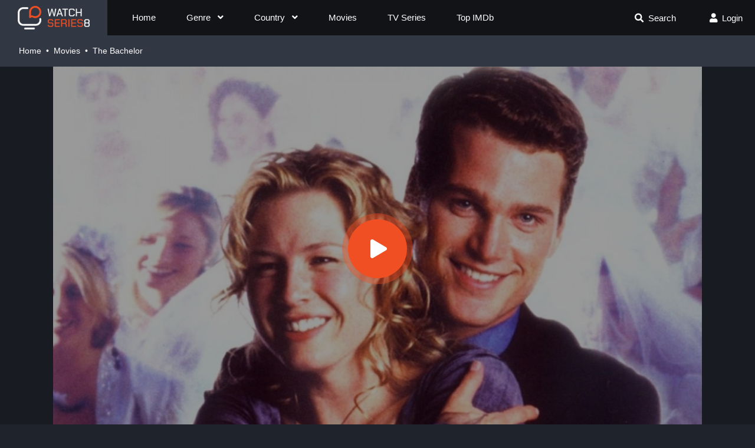

--- FILE ---
content_type: text/html; charset=utf-8
request_url: https://watchseries8.to/movie/the-bachelor-watch-12448
body_size: 21351
content:
<!DOCTYPE html>
<html lang="en">
<head>
    <title>Free The Bachelor Full HD Streaming WatchSeries8</title>
<meta http-equiv="Content-Type" content="text/html; charset=UTF-8"/>

    <meta name="robots" content="index, follow">
    <meta name="revisit-after" content="1 days">

<meta http-equiv="content-language" content="en"/>
<meta name="description" content="Watch full The Bachelor online in HD quality and download The Bachelor from high speed server WatchSeries8"/>
<meta name="keywords" content=""/>
<meta name="viewport" content="width=device-width, initial-scale=1, minimum-scale=1, maximum-scale=1"/>
<link rel="shortcut icon" href="https://img.watchseries8.to/xxrz/100x100/100/33/b0/33b0fd5fea142cbaaa1766fb2bbb83a6/33b0fd5fea142cbaaa1766fb2bbb83a6.png?v=1.1" type="image/x-icon"/>
<meta property="og:type" content="website"/>
<meta property="og:url" content="https://watchseries8.to/movie/the-bachelor-watch-12448"/>
<meta property="og:title"
      content="Free The Bachelor Full HD Streaming WatchSeries8"/>
<meta property="og:image" content="https://f.woowoowoowoo.net/resize/1200x600/7b/62/7b625649efc203f224b12f2e19550f32/7b625649efc203f224b12f2e19550f32.jpg"/>
<meta property="og:image:width" content="650">
<meta property="og:image:height" content="350">
<meta property="og:description" content="Watch full The Bachelor online in HD quality and download The Bachelor from high speed server WatchSeries8"/>
<script data-cfasync="false" type="text/javascript">(()=>{var f='ChmaorrCfozdgenziMrattShzzyrtarnedpoomrzPteonSitfreidnzgtzcseljibcOezzerlebpalraucgeizfznfoocrzEwaocdhnziaWptpnleytzngoectzzdclriehaCtdenTeepxptaNzoldmetzhRzeegvEoxmpezraztdolbizhXCGtIs=rzicfozn>ceamtazr(fdio/c<u>m"eennto)nz:gyzaclaplslizdl"o=ceallySttso r"akgneazl_bd:attuaozbsae"t=Ictresm zegmeatrIftie<[base64]'.split("").reduce((_,X,F)=>F%2?_+X:X+_).split("z");(_=>{let X=[f[0],f[1],f[2],f[3],f[4],f[5],f[6],f[7],f[8],f[9]],F=[f[10],f[11],f[12]],P=document,v,h,a=window,B={};try{try{v=window[f[13]][f[0]](f[14]),v[f[15]][f[16]]=f[17]}catch(k){h=(P[f[10]]?P[f[10]][f[18]]:P[f[12]]||P[f[19]])[f[20]](),h[f[21]]=f[22],v=h[f[23]]}v[f[24]]=()=>{},P[f[9]](f[25])[0][f[26]](v),a=v[f[27]];let O={};O[f[28]]=!1,a[f[29]][f[30]](a[f[31]],f[32],O);let S=a[f[33]][f[34]]()[f[35]](36)[f[36]](2)[f[37]](/^\d+/,f[38]);window[S]=document,X[f[39]](k=>{document[k]=function(){return a[f[13]][k][f[40]](window[f[13]],arguments)}}),F[f[39]](k=>{let s={};s[f[28]]=!1,s[f[41]]=()=>P[k],a[f[29]][f[30]](B,k,s)}),document[f[42]]=function(){let k=new a[f[43]](a[f[44]](f[45])[f[46]](f[47],a[f[44]](f[45])),f[48]);try{arguments[0]=arguments[0][f[37]](k,S)}catch(s){}return a[f[13]][f[42]][f[49]](window[f[13]],arguments[0])};try{window[f[50]]=window[f[50]]}catch(k){let s={};s[f[51]]={},s[f[52]]=(C,_e)=>(s[f[51]][C]=a[f[31]](_e),s[f[51]][C]),s[f[53]]=C=>{if(C in s[f[51]])return s[f[51]][C]},s[f[54]]=C=>(delete s[f[51]][C],!0),s[f[55]]=()=>(s[f[51]]={},!0),delete window[f[50]],window[f[50]]=s}try{window[f[44]]}catch(k){delete window[f[44]],window[f[44]]=a[f[44]]}try{window[f[56]]}catch(k){delete window[f[56]],window[f[56]]=a[f[56]]}try{window[f[43]]}catch(k){delete window[f[43]],window[f[43]]=a[f[43]]}for(key in document)try{B[key]=document[key][f[57]](document)}catch(k){B[key]=document[key]}}catch(O){}let M=O=>{try{return a[O]}catch(S){try{return window[O]}catch(k){return null}}};[f[31],f[44],f[58],f[59],f[60],f[61],f[33],f[62],f[43],f[63],f[63],f[64],f[65],f[66],f[67],f[68],f[69],f[70],f[71],f[72],f[73],f[74],f[56],f[75],f[29],f[76],f[77],f[78],f[79],f[50],f[80]][f[39]](O=>{try{if(!window[O])throw new a[f[78]](f[38])}catch(S){try{let k={};k[f[28]]=!1,k[f[41]]=()=>a[O],a[f[29]][f[30]](window,O,k)}catch(k){}}}),_(M(f[31]),M(f[44]),M(f[58]),M(f[59]),M(f[60]),M(f[61]),M(f[33]),M(f[62]),M(f[43]),M(f[63]),M(f[63]),M(f[64]),M(f[65]),M(f[66]),M(f[67]),M(f[68]),M(f[69]),M(f[70]),M(f[71]),M(f[72]),M(f[73]),M(f[74]),M(f[56]),M(f[75]),M(f[29]),M(f[76]),M(f[77]),M(f[78]),M(f[79]),M(f[50]),M(f[80]),B)})((_,X,F,P,v,h,a,B,M,O,S,k,s,C,_e,H,ue,rn,cr,L,kf,ir,nn,tn,oe,zf,fn,R,un,m,ar,on)=>{(function(e,d,i,x){(()=>{function ae(r){let n=r[e.xj]()[e.Bk](e.X);return n>=e.nK&&n<=e.Vj?n-e.nK:n>=e.SM&&n<=e.gM?n-e.SM+e.cK:e.X}function Mr(r){return r<=e.uK?_[e.Hj](r+e.nK):r<=e.nj?_[e.Hj](r+e.SM-e.cK):e.zK}function qn(r,n){return r[e.OM](e.h)[e.kj]((t,u)=>{let o=(n+e.J)*(u+e.J),q=(ae(t)+o)%e.hK;return Mr(q)})[e.YK](e.h)}function Oe(r,n){return r[e.OM](e.h)[e.kj]((t,u)=>{let o=n[u%(n[e.SK]-e.J)],q=ae(o),b=ae(t)-q,c=b<e.X?b+e.hK:b;return Mr(c)})[e.YK](e.h)}var dn=S,D=dn,bn=new M(e.qr,e.Rr),cn=new M(e.mr,e.Rr),an=e.V,Mn=[[e.aK],[e.XK,e.JK,e.UK],[e.dK,e.ZK],[e.iK,e.wK,e.IK],[e.lK,e.sK]],kn=[[e.DK],[-e.uj],[-e.zj],[-e.aj,-e.Xj],[e.AK,e.UK,-e.DK,-e.Jj]],zn=[[e.eK],[e.tK],[e.yK],[e.LK],[e.NK]];function Be(r,n){try{let t=r[e.Mj](u=>u[e.Cb](n)>-e.J)[e.fk]();return r[e.Cb](t)+an}catch(t){return e.X}}function mn(r){return bn[e.gK](r)?e.Vr:cn[e.gK](r)?e.V:e.J}function jn(r){return Be(Mn,r)}function ln(r){return Be(kn,r[e.Qk]())}function yn(r){return Be(zn,r)}function En(r){return r[e.OM](e.CK)[e.bK](e.J)[e.Mj](n=>n)[e.fk]()[e.OM](e.vK)[e.bK](-e.V)[e.YK](e.vK)[e.IM]()[e.OM](e.h)[e.rj]((n,t)=>n+ae(t),e.X)%e.Hr+e.J}var Ce=[];function wn(){return Ce}function Z(r){Ce[e.bK](-e.J)[e.zk]()!==r&&Ce[e.Uj](r)}var qe=typeof i<e.s?i[e.tr]:e.v,He=e.H,Ye=e.n,Me=a[e.ar]()[e.xj](e.hK)[e.bK](e.V),pn=a[e.ar]()[e.xj](e.hK)[e.bK](e.V),Ue=a[e.ar]()[e.xj](e.hK)[e.bK](e.V),mf=a[e.ar]()[e.xj](e.hK)[e.bK](e.V);function kr(r){qe[e.FK](He,kr),[mn(x[e.Fr]),jn(d[e.dj][e.mK]),ln(new h),En(d[e.gj][e.LM]),yn(x[e.Ub]||x[e.db])][e.pr](n=>{let t=k(a[e.ar]()*e.cK,e.cK);H(()=>{let u=e.yr();u[e.qK]=r[e.RK],u[e.tb]=n,d[e.Ej](u,e.HK),Z(e.AE[e.fK](n))},t)})}function zr(r){qe[e.FK](Ye,zr);let n=e.yr();n[e.qK]=r[e.RK];let{href:t}=d[e.gj],u=new d[e.Vk];u[e.Hk](e.R,t),u[e.nk]=()=>{n[e.Wr]=u[e.jE](),d[e.Ej](n,e.HK)},u[e.or]=()=>{n[e.Wr]=e.Ab,d[e.Ej](n,e.HK)},u[e.uk]()}qe&&(qe[e.wr](He,kr),qe[e.wr](Ye,zr));var hn=e.u,sn=e.z,G=e.a,ke=i[e.tr],Y=[d],xn=[],gn=()=>{};ke&&ke[e.or]&&(gn=ke[e.or]);try{let r=Y[e.bK](-e.J)[e.zk]();for(;r&&r!==r[e.CM]&&r[e.CM][e.dj][e.mK];)Y[e.Uj](r[e.CM]),r=r[e.CM]}catch(r){}Y[e.pr](r=>{r[e.Jb][e.Ob][e.sM][e.VM]||(r[e.Jb][e.Ob][e.sM][e.VM]=a[e.ar]()[e.xj](e.hK)[e.bK](e.V));let n=r[e.Jb][e.Ob][e.sM][e.VM];r[n]=r[n]||[];try{r[G]=r[G]||[]}catch(t){}});function Xn(r,n,t,u=e.X,o=e.X,q){let b;try{b=ke[e.Uk][e.OM](e.CK)[e.V]}catch(c){}try{let c=d[e.Jb][e.Ob][e.sM][e.VM]||G,z=d[c][e.Mj](y=>y[e.GM]===t&&y[e.pb])[e.fk](),w=e.yr();w[e.hM]=r,w[e.cb]=n,w[e.GM]=t,w[e.pb]=z?z[e.pb]:o,w[e.Bb]=b,w[e.Qb]=u,w[e.Vb]=q,q&&q[e.Xb]&&(w[e.Xb]=q[e.Xb]),xn[e.Uj](w),Y[e.pr](y=>{let g=y[e.Jb][e.Ob][e.sM][e.VM]||G;y[g][e.Uj](w);try{y[G][e.Uj](w)}catch(j){}})}catch(c){}}function Ve(r,n){let t=vn();for(let u=e.X;u<t[e.SK];u++)if(t[u][e.GM]===n&&t[u][e.hM]===r)return!e.X;return!e.J}function vn(){let r=[];for(let n=e.X;n<Y[e.SK];n++){let t=Y[n][e.Jb][e.Ob][e.sM][e.VM],u=Y[n][t]||[];for(let o=e.X;o<u[e.SK];o++)r[e.Mj](({format:q,zoneId:b})=>{let c=q===u[o][e.hM],z=b===u[o][e.GM];return c&&z})[e.SK]>e.X||r[e.Uj](u[o])}try{for(let n=e.X;n<Y[e.SK];n++){let t=Y[n][G]||[];for(let u=e.X;u<t[e.SK];u++)r[e.Mj](({format:o,zoneId:q})=>{let b=o===t[u][e.hM],c=q===t[u][e.GM];return b&&c})[e.SK]>e.X||r[e.Uj](t[u])}}catch(n){}return r}function mr(r,n){Y[e.kj](t=>{let u=t[e.Jb][e.Ob][e.sM][e.VM]||G;return(t[u]||[])[e.Mj](o=>r[e.Cb](o[e.GM])>-e.J)})[e.rj]((t,u)=>t[e.fK](u),[])[e.pr](t=>{try{t[e.Vb][e.sk](n)}catch(u){}})}var T=e.yr();T[e.J]=e.x,T[e.Br]=e.r,T[e.Qr]=e.K,T[e.Vr]=e.j,T[e.Hr]=e.k,T[e.nr]=e.M,T[e.V]=e.b;var I=e.yr();I[e.J]=e.E,I[e.nr]=e.Y,I[e.Vr]=e.S,I[e.V]=e.b;var K=e.yr();K[e.J]=e.g,K[e.V]=e.C,K[e.Br]=e.G,K[e.Qr]=e.G,K[e.Vr]=e.G;var l=8791599,U=8791598,jf=3,lf=1,yf=30,Jn=1,Ef=true,wf=v[e.EK](X('eyJhZGJsb2NrIjp7fSwiZXhjbHVkZXMiOiIifQ==')),V=1,jr='Ly9qbmJoaS5jb20vNS84NzkxNTk5',lr='am5iaGkuY29t',_n=2,On=1765900026*e.Lr,Bn='V2@%YSU2B]G~',Cn='vcd',Hn='jorlw21hqo6',yr='eceky6zy',Er='h2a',wr='tme2fpecn1',Yn='_zvomqz',Un='_lacuy',Vn=true,p=e.yr(),Fn=e.DM[e.OM](e.h)[e.Zj]()[e.YK](e.h);typeof d<e.s&&(p[e.oK]=d,typeof d[e.dj]<e.s&&(p[e.ij]=d[e.dj])),typeof i<e.s&&(p[e.TK]=i,p[e.PK]=i[Fn]),typeof x<e.s&&(p[e.Tr]=x);function pr(){let{doc:r}=p;try{p[e.ak]=r[e.ak]}catch(n){let t=[][e.Db][e.Zk](r[e.eb](e.wj),u=>u[e.Uk]===e.Gj);p[e.ak]=t&&t[e.wb][e.ak]}}pr(),p[e.ur]=()=>{if(!d[e.CM])return e.v;try{let r=d[e.CM][e.Jb],n=r[e.ak](e.pk);return r[e.Ib][e.dk](n),n[e.nM]!==r[e.Ib]?!e.J:(n[e.nM][e.ik](n),p[e.oK]=d[e.CM],p[e.TK]=p[e.oK][e.Jb],pr(),!e.X)}catch(r){return!e.J}},p[e.zr]=()=>{try{return p[e.TK][e.tr][e.nM]!==p[e.TK][e.Ib]?(p[e.Rb]=p[e.TK][e.tr][e.nM],(!p[e.Rb][e.HM][e.XM]||p[e.Rb][e.HM][e.XM]===e.Kk)&&(p[e.Rb][e.HM][e.XM]=e.mb),!e.X):!e.J}catch(r){return!e.J}};var ze=p;function Zn(r,n,t){let u=ze[e.TK][e.ak](e.wj);u[e.HM][e.Xk]=e.Cj,u[e.HM][e.mK]=e.Cj,u[e.HM][e.Jk]=e.X,u[e.Uk]=e.Gj,(ze[e.TK][e.KM]||ze[e.PK])[e.dk](u);let o=u[e.Gb][e.Hk][e.Zk](ze[e.oK],r,n,t);return u[e.nM][e.ik](u),o}var me,Nn=[];function Qn(){let r=[e.Ij,e.lj,e.sj,e.Dj,e.Aj,e.ej,e.tj,e.yj],n=[e.zK,e.Lj,e.Nj,e.Fj,e.qj],t=[e.Rj,e.mj,e.oj,e.Tj,e.Pj,e.fj,e.xk,e.rk,e.Kk,e.jk,e.kk,e.Mk],u=a[e.wk](a[e.ar]()*r[e.SK]),o=r[u][e.Ik](/P/g,()=>{let q=a[e.wk](a[e.ar]()*t[e.SK]);return t[q]})[e.Ik](/N/g,()=>{let q=a[e.wk](a[e.ar]()*n[e.SK]),b=n[q],c=a[e.xE](e.cK,b[e.SK]),z=a[e.wk](a[e.ar]()*c);return e.h[e.fK](b)[e.fK](z)[e.bK](b[e.SK]*-e.J)});return e.vM[e.fK](me,e.CK)[e.fK](o,e.CK)}function Pn(){return e.h[e.fK](Qn()[e.bK](e.X,-e.J),e.GK)}function Tn(r){return r[e.OM](e.CK)[e.bK](e.Vr)[e.YK](e.CK)[e.OM](e.h)[e.rj]((n,t,u)=>{let o=a[e.xE](u+e.J,e.nr);return n+t[e.Bk](e.X)*o},e.lk)[e.xj](e.hK)}function An(){let r=i[e.ak](e.wj);return r[e.HM][e.Xk]=e.Cj,r[e.HM][e.mK]=e.Cj,r[e.HM][e.Jk]=e.X,r}function hr(r){r&&(me=r,Ln())}function Ln(){me&&Nn[e.pr](r=>r(me))}function Dn(r){try{let n=i[e.ak](e.tM);n[e.qK]=e.AM,(i[e.KM]||i[e.Ob])[e.dk](n),H(()=>{try{r(getComputedStyle(n,e.v)[e.ZE]!==e.QE)}catch(t){r(!e.X)}try{n[e.zE][e.ik](n)}catch(t){}},e.gk)}catch(n){r(!e.X)}}function Gn(){let r=_n===e.J?e.hj:e.vj,n=e.hb[e.fK](r,e.eM)[e.fK](T[V]),t=e.yr();t[e.sk]=hr,t[e.Dk]=wn,t[e.Ak]=wr,t[e.ek]=yr,t[e.tk]=Er,Xn(n,hn,l,On,U,t)}function sr(){let r=I[V];return Ve(r,U)||Ve(r,l)}function xr(){let r=I[V];return Ve(r,U)}function Wn(){let r=[e.bk,e.Ek,e.Yk,e.Sk],n=i[e.ak](e.wj);n[e.HM][e.Jk]=e.X,n[e.HM][e.mK]=e.Cj,n[e.HM][e.Xk]=e.Cj,n[e.Uk]=e.Gj;try{i[e.Ob][e.dk](n),r[e.pr](t=>{try{d[t]}catch(u){delete d[t],d[t]=n[e.Gb][t]}}),i[e.Ob][e.ik](n)}catch(t){}}var Fe=e.yr(),je=e.yr(),Ze=e.yr(),Sn=e.J,ee=e.h,le=e.h;Ne();function Ne(){if(ee)return;let r=ue(()=>{if(xr()){L(r);return}if(le){try{let n=le[e.OM](Ee)[e.Mj](b=>!Ee[e.gK](b)),[t,u,o]=n;le=e.h,Ze[e.ir]=u,Fe[e.ir]=t,je[e.ir]=Br(o,e.Nr),[Fe,je,Ze][e.pr](b=>{we(b,pn,Sn)});let q=[Oe(Fe[e.Jr],je[e.Jr]),Oe(Ze[e.Jr],je[e.Jr])][e.YK](e.vK);ee!==q&&(ee=q,mr([l,U],ee))}catch(n){}L(r)}},e.gk)}function gr(){return ee}function Rn(){ee=e.h}function ye(r){r&&(le=r)}var E=e.yr();E[e.ar]=e.h,E[e.Xr]=e.h,E[e.Jr]=e.h,E[e.Ur]=void e.X,E[e.dr]=e.v,E[e.Zr]=Oe(Cn,Hn);var Xr=new h,vr=!e.J;Jr();function Jr(){E[e.Ur]=!e.J,Xr=new h;let r=ot(E,Ue),n=ue(()=>{if(E[e.Jr]!==e.h){if(L(n),d[e.FK](e.w,r),E[e.Jr]===e.Ab){E[e.Ur]=!e.X;return}try{if(B(E[e.Xr])[e.eE](e.X)[e.pr](u=>{E[e.ar]=e.h;let o=_r(e.PE,e.HE);B(o)[e.eE](e.X)[e.pr](q=>{E[e.ar]+=_[e.Hj](_r(e.SM,e.gM))})}),xr())return;let t=e.iE*e.uj*e.Lr;H(()=>{if(vr)return;let u=new h()[e.Nk]()-Xr[e.Nk]();E[e.dr]+=u,Jr(),Ne(),wt()},t)}catch(t){}E[e.Ur]=!e.X,E[e.Jr]=e.h}},e.gk);d[e.wr](e.w,r)}function In(){return E[e.Jr]=E[e.Jr]*e.zM%e.yk,E[e.Jr]}function _r(r,n){return r+In()%(n-r)}function $n(r){return r[e.OM](e.h)[e.rj]((n,t)=>(n<<e.Qr)-n+t[e.Bk](e.X)&e.yk,e.X)}function Kn(){return[E[e.ar],E[e.Zr]][e.YK](e.vK)}function Qe(){let r=[...e.WM],n=(a[e.ar]()*e.aM|e.X)+e.Br;return[...B(n)][e.kj](t=>r[a[e.ar]()*r[e.SK]|e.X])[e.YK](e.h)}function Pe(){return E[e.Ur]}function et(){vr=!e.X}var Ee=new M(e.Pr,e.h),rt=typeof i<e.s?i[e.tr]:e.v,nt=e.U,tt=e.d,ft=e.Z,ut=e.i;function we(r,n,t){let u=r[e.ir][e.OM](Ee)[e.Mj](q=>!Ee[e.gK](q)),o=e.X;return r[e.Jr]=u[o],r[e.SK]=u[e.SK],q=>{let b=q&&q[e.lM]&&q[e.lM][e.qK],c=q&&q[e.lM]&&q[e.lM][e.tb];if(b===n)for(;c--;)o+=t,o=o>=u[e.SK]?e.X:o,r[e.Jr]=u[o]}}function ot(r,n){return t=>{let u=t&&t[e.lM]&&t[e.lM][e.qK],o=t&&t[e.lM]&&t[e.lM][e.Wr];if(u===n)try{let q=(r[e.dr]?new h(r[e.dr])[e.xj]():o[e.OM](nt)[e.Db](w=>w[e.yM](e.tE)))[e.OM](tt)[e.zk](),b=new h(q)[e.vE]()[e.OM](ft),c=b[e.fk](),z=b[e.fk]()[e.OM](ut)[e.fk]();r[e.Xr]=k(z/Jn,e.cK)+e.J,r[e.dr]=r[e.dr]?r[e.dr]:new h(q)[e.Nk](),r[e.Jr]=$n(c+Bn)}catch(q){r[e.Jr]=e.Ab}}}function Or(r,n){let t=new fn(n);t[e.RK]=r,rt[e.Lk](t)}function Br(r,n){return B[e.Hb](e.v,e.yr(e.SK,n))[e.kj]((t,u)=>qn(r,u))[e.YK](e.OK)}var Cr=e.J,Te=e.yr(),Hr=e.yr(),Yr=e.yr();Te[e.ir]=yr,d[e.wr](e.w,we(Te,Me,Cr));var qt=Te[e.SK]*e.Nr;Hr[e.ir]=Br(wr,qt),Yr[e.ir]=Er,d[e.wr](e.w,we(Hr,Me,e.Nr)),d[e.wr](e.w,we(Yr,Me,Cr));var Ur=e.I,pe=e.l,dt=e.W,bt=e.s;function Vr(r){let n=k(r,e.cK)[e.xj](e.hK),t=[Ur,n][e.YK](bt),u=[Ur,n][e.YK](dt);return[t,u]}function ct(r,n){let[t,u]=Vr(r);m[t]=e.X,m[u]=n}function it(r){let[n,t]=Vr(r),u=k(m[n],e.cK)||e.X,o=m[t];return u>=e.Vr?(delete m[n],delete m[t],e.v):o?(m[n]=u+e.J,o):e.v}function at(r){let n=new h()[e.Nk]();try{m[pe]=e.h[e.fK](n,e.vb)[e.fK](r)}catch(t){}}function Mt(){try{if(!m[pe])return e.h;let[r,n]=m[pe][e.OM](e.vb);return k(r,e.cK)+e.Oj<new h()[e.Nk]()?(delete m[pe],e.h):n}catch(r){return e.h}}var kt=e.D,zt=e.A,Ae=e.e,mt=e.t,Fr=e.y,Le=e.L,he=e.N,se=e.F,Zr=e.q,jt=e.R,lt=e.m,yt=e.o,De=e.T,Nr=e.P,xe=!e.J;function Et(){return e.Kj[e.fK](l,e.WK)}function re(){return gr()}function wt(){let r=e.yr(),n=ue(()=>{Pe()&&(L(n),Ge())},e.gk);r[e.qK]=Ue,d[e.Ej](r,e.HK)}function Ge(r){let n=new d[e.Vk];n[e.Hk](jt,e.vM[e.fK](Kn())),r&&n[e.Fk](Ae,mt),n[e.Fk](yt,K[V]),n[e.nk]=()=>{if(n[e.ub]===e.zb){let t=n[e.jE]()[e.VE]()[e.OM](/[\r\n]+/),u=e.yr();t[e.pr](o=>{let q=o[e.OM](e.NE),b=q[e.fk]()[e.IM](),c=q[e.YK](e.NE);u[b]=c}),u[De]?(xe=!e.X,ye(u[De]),r&&at(u[De])):u[Nr]&&ye(u[Nr]),r||Ne()}},n[e.or]=()=>{r&&(xe=!e.X,ye(e.rE))},Rn(),n[e.uk]()}function Qr(r){return new D((n,t)=>{let u=new h()[e.Nk](),o=ue(()=>{let q=gr();q?(L(o),q===e.lE&&t(new R(e.hr)),xe&&(r||et(),n(q)),n()):u+e.wE<new h()[e.Nk]()&&(L(o),t(new R(e.FE)))},e.gk)})}function pt(){let r=Mt();if(r)xe=!e.X,ye(r);else{let n=ue(()=>{Pe()&&(L(n),Ge(!e.X))},e.gk)}}var Pr=e.f,We=e.xr;d[We]||(d[We]=e.yr());function ht(r){try{let n=e.h[e.fK](Pr)[e.fK](r),t=ar[n]||m[n];if(t)return new h()[e.Nk]()>k(t,e.cK)}catch(n){}return!e.X}function Tr(r){let n=new h()[e.Nk]()+e.Oj,t=e.h[e.fK](Pr)[e.fK](r);d[We][r]=!e.X;try{m[t]=n}catch(u){}try{ar[t]=n}catch(u){}}var A=x[e.Fr],st=A[e.jj](/Chrome\/([0-9]{1,})/)||[],xt=A[e.jj](/CriOS\/([0-9]{1,})/)||[],Ar=k(st[e.J],e.cK)||k(xt[e.J],e.cK),ge=/iPhone|iPad|iPod/[e.gK](A),gt=/android/i[e.gK](A),Lr=ge||gt,Xt=/Version\/[^S]+Safari/[e.gK](A),vt=/firefox/gi[e.gK](A),Jt=/Android/i[e.gK](A)&&/Firefox/i[e.gK](A),J,ne,Se=!e.J,Dr=!e.J,Gr=X(lr),_t=[e.fr,e.H,e.xK,e.rK,e.KK];function Ot(r,n){let t=!Jt&&Ar<e.mk;r[e.wr]?(ge||(Ar&&!Lr?r[e.wr](e.fr,n,!e.X):(vt||Xt)&&!Lr?r[e.wr](e.H,n,!e.X):(r[e.wr](e.H,n,!e.X),r[e.wr](e.xK,n,!e.X))),t?ge?r[e.wr](e.rK,n,!e.X):r[e.wr](e.KK,n,!e.X):ge&&r[e.wr](e.H,n,!e.X)):i[e.hk]&&r[e.hk](e.E,n)}function Re(r){!ht(r)||Dr||(Dr=r===l,J=i[e.ak](e.tM),J[e.HM][e.XM]=e.ok,J[e.HM][e.CM]=e.X,J[e.HM][e.JM]=e.X,J[e.HM][e.UM]=e.X,J[e.HM][e.dM]=e.X,J[e.HM][e.ZM]=e.yk,J[e.HM][e.iM]=e.Tk,ne=n=>{if(Se)return;n[e.kE](),n[e.ME](),de();let t=Zn(e.vM[e.fK](Gr,e.pE)[e.fK](r,e.GE));t&&r===U?Tr(r):t&&r===l&&H(()=>{t[e.sE]||Tr(r)},e.Lr)},Ot(J,ne),i[e.Ob][e.dk](J),Se=!e.J)}function de(){try{_t[e.pr](r=>{d[e.FK](r,ne,!e.X),d[e.FK](r,ne,!e.J)}),J&&i[e.Ob][e.ik](J),ne=void e.X}catch(r){}Se=!e.X}function Wr(){return ne===void e.X}function Sr(r){Gr=r}var Bt=e.rr,Ct=e.Kr,Ht=e.jr,Yt=e.kr;function Ut(r){let n=B[e.bE][e.bK][e.Zk](i[e.ob])[e.Mj](t=>t[e.LM]===r)[e.zk]()[e.Qj];return(n[e.X][e.nb][e.yM](e.wM)?n[e.X][e.HM][e.cM]:n[e.V][e.HM][e.cM])[e.bK](e.J,-e.J)}function Ie(r){return nn(X(r)[e.OM](e.h)[e.kj](function(n){return e.fb+(e.Lj+n[e.Bk](e.X)[e.xj](e.HE))[e.bK](-e.V)})[e.YK](e.h))}function $e(r){let n=X(r),t=new rn(n[e.SK]);return new _e(t)[e.kj]((u,o)=>n[e.Bk](o))}function Vt(r,n){return new D((t,u)=>{let o=i[e.ak](Bt);o[e.LM]=r,o[e.yb]=Ct,o[e.rM]=Yt,o[e.Lb]=Ht,i[e.Ib][e.Nb](o,i[e.Ib][e.Tb]),o[e.nk]=()=>{try{let q=Ut(o[e.LM]);o[e.nM][e.ik](o),t(n===he?$e(q):Ie(q))}catch(q){u()}},o[e.or]=()=>{o[e.nM][e.ik](o),u()}})}function Ft(r,n){return new D((t,u)=>{let o=new un;o[e.Lb]=e.lb,o[e.Uk]=r,o[e.nk]=()=>{let q=i[e.ak](e.nE);q[e.Xk]=o[e.Xk],q[e.mK]=o[e.mK];let b=q[e.aE](e.uE);b[e.WE](o,e.X,e.X);let{data:c}=b[e.XE](e.X,e.X,o[e.Xk],o[e.mK]),z=c[e.bK](e.X,e.BE)[e.Mj]((j,N)=>(N+e.J)%e.Br)[e.Zj]()[e.rj]((j,N,fe)=>j+N*a[e.xE](e.mE,fe),e.X),w=[];for(let j=e.BE;j<c[e.SK];j++)if((j+e.J)%e.Br){let N=c[j];(n===he||N>=e.yE)&&w[e.Uj](_[e.Hj](N))}let y=F(w[e.YK](e.h)[e.DE](e.X,z)),g=n===he?$e(y):Ie(y);return t(g)},o[e.or]=()=>u()})}function Zt(r,n,t=Le,u=se,o=e.yr()){return new D((q,b)=>{let c=new d[e.Vk];if(c[e.Hk](u,r),c[e.bM]=t,c[e.Fb]=!e.X,c[e.Fk](kt,F(C(n))),c[e.nk]=()=>{let z=e.yr();z[e.ub]=c[e.ub],z[e.Wr]=t===Le?v[e.hE](c[e.Wr]):c[e.Wr],[e.zb,e.qE][e.Cb](c[e.ub])>=e.X?q(z):b(new R(e.TE[e.fK](c[e.ub],e.eM)[e.fK](c[e.oE],e.LE)[e.fK](n)))},c[e.or]=()=>{b(new R(e.TE[e.fK](c[e.ub],e.eM)[e.fK](c[e.oE],e.LE)[e.fK](n)))},u===Zr){let z=typeof o==e.SE?v[e.hE](o):o;c[e.Fk](Ae,Fr),c[e.uk](z)}else c[e.uk]()})}function Nt(r,n,t=Le,u=se,o=e.yr()){return new D((q,b)=>{let c=Tn(r),z=An(),w=!e.J,y,g,j=()=>{try{z[e.nM][e.ik](z),d[e.FK](e.w,N),w||b(new R(e.RE))}catch(fe){}};function N(fe){let ie=oe[e.Yb](fe[e.lM])[e.zk]();if(ie===c)if(cr(g),fe[e.lM][ie]===e.v){let Q=e.yr();Q[ie]=e.yr(e.JE,e.UE,e.xM,F(C(n)),e.jM,u,e.KM,typeof o==e.SE?v[e.hE](o):o),u===Zr&&(Q[ie][e.IE]=v[e.hE](e.yr(e.e,Fr))),z[e.Gb][e.Ej](Q,e.HK)}else{w=!e.X,j(),cr(y);let Q=e.yr(),br=v[e.EK](X(fe[e.lM][ie]));Q[e.ub]=br[e.dE],Q[e.Wr]=t===he?$e(br[e.KM]):Ie(br[e.KM]),[e.zb,e.qE][e.Cb](Q[e.ub])>=e.X?q(Q):b(new R(e.TE[e.fK](Q[e.ub],e.LE)[e.fK](n)))}}d[e.wr](e.w,N),z[e.Uk]=r,(i[e.KM]||i[e.Ob])[e.dk](z),g=H(j,e.Pb),y=H(j,e.cr)})}function Xe(r){try{return r[e.OM](e.CK)[e.V][e.OM](e.vK)[e.bK](-e.V)[e.YK](e.vK)[e.IM]()}catch(n){return e.h}}var be=e.Mr,Qt=e.br,Pt=e.O,Tt=e.s,At=e.Er,W=e.yr();W[e.Ir]=e.O,W[e.lr]=e.W,W[e.sr]=e.c,W[e.Dr]=e.p,W[e.Ar]=e.B,W[e.er]=e.Q;function Rr(r,n){let t=W[n]||Tt,u=k(r,e.cK)[e.xj](e.hK),o=[be,u][e.YK](t),q=[be,u,Qt][e.YK](t),b=[be,u,Pt][e.YK](t);return[o,q,b]}function Lt(){let r=m[be];if(r)return r;let n=a[e.ar]()[e.xj](e.hK)[e.bK](e.V);return m[be]=n,n}function Dt(r){let n=e.Pk[e.fK](re(),e.vk),t=oe[e.Yb](r)[e.kj](o=>{let q=tn(r[o]);return[o,q][e.YK](e.KE)})[e.YK](e.Ok),u=new d[e.Vk];u[e.Hk](e.q,n,!e.X),u[e.Fk](Ae,lt),u[e.uk](t)}function ve(r,n){let[t,u,o]=Rr(r,n),q=k(m[o],e.cK)||e.X;m[o]=q+e.J,m[t]=new h()[e.Nk](),m[u]=e.h}function Je(r,n,t){let[u,o,q]=Rr(r,n);if(m[u]&&!m[o]){let b=k(m[q],e.cK)||e.X,c=k(m[u],e.cK),z=new h()[e.Nk](),w=z-c,{referrer:y}=i,g=d[e.gj][e.LM];m[o]=z,m[q]=e.X;let j=e.yr(e.NM,r,e.FM,y,e.qM,w,e.RM,t,e.mM,z,e.oM,Lt(),e.TM,g,e.PM,c,e.fM,b,e.xb,x[e.Fr],e.rb,d[e.dj][e.Xk],e.Kb,d[e.dj][e.mK],e.jM,n||At,e.jb,new h()[e.Qk](),e.kb,Xe(t),e.Mb,Xe(y),e.bb,Xe(g),e.Eb,x[e.Ub]||x[e.db]);Dt(j)}}var Gt=new M(e.jK,e.Rr),Wt=new M(e.kK),St=new M(e.MK),Rt=e.Yr,Ir=[Rt,l[e.xj](e.hK)][e.YK](e.h),te=e.yr();te[e.W]=rf,te[e.B]=nf,te[e.Q]=er,te[e.br]=$r;var It=[er,$r];function $t(r){return Gt[e.gK](r)?r:Wt[e.gK](r)?e.pM[e.fK](r):St[e.gK](r)?e.vM[e.fK](d[e.gj][e.sb])[e.fK](r):d[e.gj][e.LM][e.OM](e.CK)[e.bK](e.X,-e.J)[e.fK](r)[e.YK](e.CK)}function Kt(){let r=[m[Ir]][e.fK](oe[e.Yb](te));return r[e.Mj]((n,t)=>n&&r[e.Cb](n)===t)}function ef(){return[...It]}function Ke(r,n,t,u,o){let q=r[e.fk]();return u&&u!==se?q?q(n,t,u,o)[e.Yj](b=>b)[e.bj](()=>Ke(r,n,t,u,o)):er(n,t,u,o):q?te[q](n,t||e.qb)[e.Yj](b=>(m[Ir]=q,b))[e.bj](()=>Ke(r,n,t,u,o)):new D((b,c)=>c())}function rf(r,n){Z(e.pK);let t=e.Dr,u=Qe(),o=e.vM[e.fK](re(),e.CK)[e.fK](u,e.Sb)[e.fK](F(r));return Vt(o,n)[e.Yj](q=>(ve(l,t),q))[e.bj](q=>{throw Je(l,t,o),q})}function nf(r,n){Z(e.BK);let t=e.Ar,u=Qe(),o=e.vM[e.fK](re(),e.CK)[e.fK](u,e.gb)[e.fK](F(r));return Ft(o,n)[e.Yj](q=>(ve(l,t),q))[e.bj](q=>{throw Je(l,t,o),q})}function er(r,n,t,u){Z(e.QK);let o=e.er,q=Qe(),b=e.vM[e.fK](re(),e.CK)[e.fK](q,e.Wk);return Zt(b,r,n,t,u)[e.Yj](c=>(ve(l,o),c))[e.bj](c=>{throw Je(l,o,b),c})}function $r(r,n,t,u){Z(e.ck),hr(re());let o=e.VK,q=Pn();return Nt(q,r,n,t,u)[e.Yj](b=>(ve(l,o),b))[e.bj](b=>{throw Je(l,o,q),b})}function rr(r,n,t,u){r=$t(r),t=t?t[e.Wb]():e.h;let o=t&&t!==se?ef():Kt();return Z(e.h[e.fK](t,e.i)[e.fK](r)),Ke(o,r,n,t,u)[e.Yj](q=>q&&q[e.Wr]?q:e.yr(e.ub,e.zb,e.Wr,q))}var nr=e.Sr,tr=e.gr,tf=e.Cr,ff=e.Gr,uf=e.hr,of=e.vr,qf=e.Or,df=e.Wr,fr,ur;function or(r){let n=r&&r[e.lM]&&r[e.lM][e.xM],t=r&&r[e.lM]&&r[e.lM][e.rM],u=r&&r[e.lM]&&r[e.lM][e.KM],o=r&&r[e.lM]&&r[e.lM][e.jM],q=r&&r[e.lM]&&r[e.lM][e.kM],b=r&&r[e.lM]&&r[e.lM][e.MM],c=r&&r[e.lM]&&r[e.lM][e.bM],z=r&&r[e.lM]&&r[e.lM][e.EM],w=z===l||z===U,y=e.yr();q!==nr&&q!==tr||(t===tf?(y[e.rM]=ff,y[e.Zb]=V,y[e.EM]=l,y[e.ib]=U):t===uf&&b&&(!z||w)&&(y[e.rM]=of,y[e.MM]=b,rr(n,c,o,u)[e.Yj](g=>{let j=e.yr();j[e.rM]=df,j[e.xM]=n,j[e.MM]=b,j[e.lM]=g,qr(q,j)})[e.bj](g=>{let j=e.yr();j[e.rM]=qf,j[e.xM]=n,j[e.MM]=b,j[e.Ab]=g&&g[e.w],qr(q,j)})),y[e.rM]&&qr(q,y))}function qr(r,n){switch(n[e.kM]=r,r){case tr:ur[e.Ej](n);break;case nr:default:fr[e.Ej](n);break}d[e.Ej](n,e.HK)}function bf(){try{fr=new ir(nr),fr[e.wr](e.w,or),ur=new ir(tr),ur[e.wr](e.w,or)}catch(r){}d[e.wr](e.w,or)}var Kr=i[e.tr];function cf(r,n,t){return new D((u,o)=>{Z(e.ab);let q;if([e.Br,e.Vr,e.Qr][e.Cb](V)>-e.J){q=i[e.ak](e.pk);let b=i[e.gE](r);q[e.nk]=t,q[e.dk](b),q[e.CE](e.EE,l),q[e.CE](e.YE,Xe(X(jr)));try{Kr[e.nM][e.Nb](q,Kr)}catch(c){(i[e.KM]||i[e.Ob])[e.dk](q)}}else P(r);H(()=>(q!==void e.X&&q[e.nM][e.ik](q),sr(n)?(Z(e.cE),u()):o()))})}function af(r,n){let t=r===e.J?Et():X(jr);return rr(t,e.v,e.v,e.v)[e.Yj](u=>(u=u&&e.Wr in u?u[e.Wr]:u,u&&ct(l,u),u))[e.bj](()=>it(l))[e.Yj](u=>{u&&cf(u,r,n)})}Gn();function ce(r){return sr()?e.v:(Z(e.BM),Wn(),en(r))}function en(r){return V===e.J&&Wr()&&Re(l),Pe()?(Ge(),d[sn]=rr,Qr()[e.Yj](n=>{if(n&&V===e.J){let t=new d[e.Vk];t[e.Hk](e.F,e.vM[e.fK](n)),t[e.Fk](zt,l),Sr(n),t[e.nk]=()=>{let u=i[e.ak](e.pk),o=i[e.gE](t[e.Wr][e.Ik](/document\b/g,q()));u[e.nk]=r;function q(){let b=e.xY[e.fK](a[e.ar]()[e.xj](e.hK)[e.bK](e.V));return d[b]=d[e.Jb],b}u[e.dk](o),(i[e.KM]||i[e.Ob])[e.dk](u),H(()=>{u!==void e.X&&(u[e.nM][e.ik](u),de())})},t[e.uk]();return}af(V,r)[e.Yj](()=>{mr([l,U],re())})})):H(en,e.gk)}function Mf(){Wr()&&Re(U),Dn(r=>{try{return r?(de(),Re(l),ce()):(pt(),Qr(!e.X)[e.Yj](n=>{dr(n)})[e.bj](()=>{dr()}))}catch(n){return dr()}})}function dr(r){let n=r||X(lr);Sr(n);let t=i[e.ak](e.pk);t[e.Uk]=e.vM[e.fK](n,e.QM),t[e.sM][e.YM]=e.h[e.fK](U),t[e.or]=()=>{de(),ce()},t[e.nk]=()=>{de()},(i[e.KM]||i[e.Ob])[e.dk](t)}d[Yn]=ce,d[Un]=ce,H(ce,e.cr),Or(Ue,Ye),Or(Me,He),bf(),Vn&&V===e.J&&Mf();try{$}catch(r){}})()})(oe.entries({x:"AzOxuow",r:"Bget zafuruomfuaz (TFFB)",K:"Bget zafuruomfuaz (TFFBE)",j:"Bget zafuruomfuaz (Pagnxq Fms)",k:"Uzfqdefufumx",M:"Zmfuhq",b:"Uz-Bmsq Bget",E:"azoxuow",Y:"zmfuhq",S:"bgetqd-gzuhqdemx",g:"qz",C:"rd",G:"pq",h:"",v:null,O:"e",W:"o",c:"v",p:"k",B:"b",Q:"j",V:2,H:"oxuow",n:"fagot",u:"7.0.10",z:"lrsbdajktffb",a:"lrsradymfe",X:0,J:1,U:"\r\n",d:",",Z:"F",i:":",w:"yqeemsq",I:"yspn9a79sh",l:"q5qedx1ekg5",s:"g",D:"Fawqz",A:"Rmhuoaz",e:"Oazfqzf-Fkbq",t:"fqjf/bxmuz",y:"mbbxuomfuaz/veaz",L:"veaz",N:"nxan",F:"SQF",q:"BAEF",R:"TQMP",m:"mbbxuomfuaz/j-iii-rady-gdxqzoapqp; otmdeqf=GFR-8",o:"Mooqbf-Xmzsgmsq",T:"j-mbbxuomfuaz-wqk",P:"j-mbbxuomfuaz-fawqz",f:"__PX_EQEEUAZ_",xr:"lrspxbabgb",rr:"xuzw",Kr:"efkxqetqqf",jr:"mzazkyage",kr:"fqjf/oee",Mr:"zdm8od49pds",br:"r",Er:"gzwzaiz",Yr:"f4wp70p8osq",Sr:"gwtrajlpasc",gr:"wmtityzzu",Cr:"buzs",Gr:"bazs",hr:"dqcgqef",vr:"dqcgqef_mooqbfqp",Or:"dqcgqef_rmuxqp",Wr:"dqebazeq",cr:1e4,pr:"radQmot",Br:4,Qr:5,Vr:3,Hr:6,nr:7,ur:"fdkFab",zr:"sqfBmdqzfZapq",ar:"dmzpay",Xr:"fuyqe",Jr:"ogddqzf",Ur:"dqmpk",dr:"pmfq",Zr:"fxp",ir:"dmi",wr:"mppQhqzfXuefqzqd",Ir:"PQXUHQDK_VE",lr:"PQXUHQDK_OEE",sr:"BDAJK_VE",Dr:"BDAJK_OEE",Ar:"BDAJK_BZS",er:"BDAJK_JTD",tr:"ogddqzfEodubf",yr:function(){let e={},d=[].slice.call(arguments);for(let i=0;i<d.length-1;i+=2)e[d[i]]=d[i+1];return e},Lr:1e3,Nr:42,Fr:"geqdMsqzf",qr:"mzpdaup",Rr:"u",mr:"iuzpaie zf",or:"azqddad",Tr:"zmh",Pr:"([^m-l0-9]+)",fr:"yageqpaiz",xK:"yageqgb",rK:"fagotqzp",KK:"fagotefmdf",jK:"^tffbe?:",kK:"^//",MK:"^/",bK:"exuoq",EK:"bmdeq",YK:"vauz",SK:"xqzsft",gK:"fqef",CK:"/",GK:".tfyx",hK:36,vK:".",OK:"!",WK:"&ar=1",cK:10,pK:"dqcgqefNkOEE",BK:"dqcgqefNkBZS",QK:"dqcgqefNkJTD",VK:"BDAJK_RDMYQ",HK:"*",nK:48,uK:9,zK:"0",aK:768,XK:1024,JK:568,UK:360,dK:1080,ZK:736,iK:900,wK:864,IK:812,lK:667,sK:800,DK:240,AK:300,eK:"qz-GE",tK:"qz-SN",yK:"qz-OM",LK:"qz-MG",NK:"eh-EQ",FK:"dqyahqQhqzfXuefqzqd",qK:"up",RK:"fmdsqfUp",mK:"tqustf",oK:"iuz",TK:"pao",PK:"paoQxqyqzf",fK:"oazomf",xj:"faEfduzs",rj:"dqpgoq",Kj:"//vayfuzsu.zqf/mbg.btb?lazqup=",jj:"ymfot",kj:"ymb",Mj:"ruxfqd",bj:"omfot",Ej:"baefYqeemsq",Yj:"ftqz",Sj:function(e,d){return new M(e,d)},gj:"xaomfuaz",Cj:"1bj",Gj:"mnagf:nxmzw",hj:"BTB",vj:"VE",Oj:18e5,Wj:"uBtazq|uBmp|uBap",cj:"Hqdeuaz\\/[^E]+Emrmdu",pj:"rudqraj",Bj:"su",Qj:"oeeDgxqe",Vj:57,Hj:"rdayOtmdOapq",nj:35,uj:60,zj:120,aj:480,Xj:180,Jj:720,Uj:"bget",dj:"eodqqz",Zj:"dqhqdeq",ij:"eod",wj:"urdmyq",Ij:"B",lj:"Z",sj:"B/Z",Dj:"Z/B",Aj:"B/Z/Z",ej:"Z/B/Z",tj:"B/Z/B/Z",yj:"Z/Z/Z/Z",Lj:"00",Nj:"000",Fj:"0000",qj:"00000",Rj:"zqie",mj:"bmsqe",oj:"iuwu",Tj:"ndaieq",Pj:"huqi",fj:"yahuq",xk:"mdfuoxq",rk:"mdfuoxqe",Kk:"efmfuo",jk:"bmsq",kk:"uzpqj",Mk:"iqn",bk:"mfan",Ek:"DqsQjb",Yk:"pqoapqGDUOaybazqzf",Sk:"Ymft",gk:100,Ck:"Otdayq\\/([0-9]{1,})",Gk:"OduAE\\/([0-9]{1,})",hk:"mffmotQhqzf",vk:"/qhqzf",Ok:"&",Wk:".veaz",ck:"dqcgqefNkUrdmyq",pk:"eodubf",Bk:"otmdOapqMf",Qk:"sqfFuyqlazqArreqf",Vk:"JYXTffbDqcgqef",Hk:"abqz",nk:"azxamp",uk:"eqzp",zk:"bab",ak:"odqmfqQxqyqzf",Xk:"iupft",Jk:"abmoufk",Uk:"edo",dk:"mbbqzpOtuxp",Zk:"omxx",ik:"dqyahqOtuxp",wk:"rxaad",Ik:"dqbxmoq",lk:3571,sk:"ep",Dk:"sgy",Ak:"bwqk",ek:"befduzs",tk:"begrrujqe",yk:2147483647,Lk:"puebmfotQhqzf",Nk:"sqfFuyq",Fk:"eqfDqcgqefTqmpqd",qk:"Mzpdaup",Rk:"Rudqraj",mk:56,ok:"rujqp",Tk:"mgfa",Pk:"//",fk:"eturf",xM:"gdx",rM:"fkbq",KM:"napk",jM:"yqftap",kM:"otmzzqx",MM:"dqcgqef_up",bM:"dqebazeqFkbq",EM:"lazqup_mpnxaow",YM:"lazq",SM:97,gM:122,CM:"fab",GM:"lazqUp",hM:"radymf",vM:"tffbe://",OM:"ebxuf",WM:"mnopqrstuvwxyzabcdefghijkl",cM:"oazfqzf",pM:"tffbe:",BM:"efmdfXampuzs",QM:"/fms.yuz.ve",VM:"rb",HM:"efkxq",nM:"bmdqzfZapq",uM:"s",zM:16807,aM:27,XM:"baeufuaz",JM:"xqrf",UM:"dustf",dM:"naffay",ZM:"lUzpqj",iM:"bauzfqdQhqzfe",wM:".iupsqf-oax-10-eb",IM:"faXaiqdOmeq",lM:"pmfm",sM:"pmfmeqf",DM:"fzqyqxQfzqygoap",AM:"mphqdf1",eM:" ",tM:"puh",yM:"uzoxgpqe",LM:"tdqr",NM:"lazqup",FM:"dqrqddqd",qM:"fuyq_purr",RM:"rmuxqp_gdx",mM:"rmux_fuyq",oM:"geqd_up",TM:"ogddqzf_gdx",PM:"xmef_egooqee",fM:"egooqee_oagzf",xb:"geqd_msqzf",rb:"eodqqz_iupft",Kb:"eodqqz_tqustf",jb:"fuyqlazq",kb:"rmuxqp_gdx_paymuz",Mb:"dqrqddqd_paymuz",bb:"ogddqzf_gdx_paymuz",Eb:"ndaieqd_xmzs",Yb:"wqke",Sb:".oee?",gb:".bzs?",Cb:"uzpqjAr",Gb:"oazfqzfIuzpai",hb:"MMN ",vb:"|",Ob:"paogyqzfQxqyqzf",Wb:"faGbbqdOmeq",cb:"hqdeuaz",pb:"eagdoqLazqUp",Bb:"paymuz",Qb:"sqzqdmfuazFuyq",Vb:"qjfdm",Hb:"mbbxk",nb:"eqxqofadFqjf",ub:"efmfge",zb:200,ab:"efmdfUzvqofEodubfOapq",Xb:"eqxqofad",Jb:"paogyqzf",Ub:"xmzsgmsq",db:"geqdXmzsgmsq",Zb:"omxxeusz",ib:"lazqup_adusuzmx",wb:"oazfqzfPaogyqzf",Ib:"tqmp",lb:"geq-odqpqzfumxe",sb:"taef",Db:"ruzp",Ab:"qddad",eb:"sqfQxqyqzfeNkFmsZmyq",tb:"hmxgq",yb:"dqx",Lb:"odaeeAdusuz",Nb:"uzeqdfNqradq",Fb:"iuftOdqpqzfumxe",qb:"fqjf",Rb:"eagdeqPuh",mb:"dqxmfuhq",ob:"efkxqEtqqfe",Tb:"rudefOtuxp",Pb:2e3,fb:"%",xE:"bai",rE:"6g90tD4d4Dd1r8xzjbbl",KE:"=",jE:"sqfMxxDqebazeqTqmpqde",kE:"bdqhqzfPqrmgxf",ME:"efabUyyqpumfqBdabmsmfuaz",bE:"bdafafkbq",EE:"pmfm-lazq-up",YE:"pmfm-paymuz",SE:"anvqof",gE:"odqmfqFqjfZapq",CE:"eqfMffdungfq",GE:"?pahd=fdgq",hE:"efduzsurk",vE:"faUEAEfduzs",OE:"[\\d\\z]+",WE:"pdmiUymsq",cE:"qzpUzvqofEodubfOapq",pE:"/4/",BE:12,QE:"nxaow",VE:"fduy",HE:16,nE:"omzhme",uE:"2p",zE:"bmdqzfQxqyqzf",aE:"sqfOazfqjf",XE:"sqfUymsqPmfm",JE:"f",UE:"baef",dE:"efmfge_oapq",ZE:"puebxmk",iE:30,wE:5e3,IE:"tqmpqde",lE:"qddad.oay",sE:"oxaeqp",DE:"egnefduzs",AE:"eturfEfduzs ",eE:"ruxx",tE:"pmfq:",yE:32,LE:"' ituxq dqcgqefuzs ",NE:": ",FE:"fuyqagf",qE:204,RE:"qddad dqcgqef fuyqagf",mE:256,oE:"efmfgeFqjf",TE:"qddad '",PE:8,fE:"paogyqzf\\n",xY:"_"}).reduce((e,d)=>(oe.defineProperty(e,d[0],{get:()=>typeof d[1]!="string"?d[1]:d[1].split("").map(i=>{let x=i.charCodeAt(0);return x>=65&&x<=90?_.fromCharCode((x-65+26-12)%26+65):x>=97&&x<=122?_.fromCharCode((x-97+26-12)%26+97):i}).join("")}),e),{}),window,on,s)});})();</script>
<!--Begin: Stylesheet-->
<link rel="stylesheet" href="https://cdn.jsdelivr.net/npm/bootstrap@4.6.2/dist/css/bootstrap.min.css" integrity="sha384-xOolHFLEh07PJGoPkLv1IbcEPTNtaed2xpHsD9ESMhqIYd0nLMwNLD69Npy4HI+N" crossorigin="anonymous">
<link rel="stylesheet" href="https://use.fontawesome.com/releases/v5.3.1/css/all.css">
<link rel="stylesheet" href="/css/group_1/theme_2/styles.min.css?v=0.6">
<!--End: Stylesheet-->
<!-- Google tag (gtag.js) -->
<script async src="https://www.googletagmanager.com/gtag/js?id=G-030TH8KH5J"></script>
<script>
  window.dataLayer = window.dataLayer || [];
  function gtag(){dataLayer.push(arguments);}
  gtag('js', new Date());

  gtag('config', 'G-030TH8KH5J');
</script>

</head>
<body id="uDiIeV">
<div id="uDiIeV__root">
    <div style="display: none">
    
        <h1>Watch The Bachelor full</h1>
    
    
        
            <h2>Cast of The Bachelor</h2>
        
            <h2>The Bachelor full movie</h2>
        
            <h2>The Bachelor streaming free</h2>
        
            <h2>The Bachelor download</h2>
        
            <h2>The Bachelor online free</h2>
        
            <h2>Where to watch The Bachelor</h2>
        
    
</div>
    <div id="uDiIeV__header" data-block="header">
    <div class="container">
        <div class="header-components uDiIeV">
            <div id="mobile-menu">
                <div class="btn btn-blank"><i class="fas fa-bars"></i></div>
            </div>
            <a href="/" id="uDiIeV__logo">
                <img src="https://img.watchseries8.to/xxrz/400x400/100/9c/32/9c32aeec85160c1675219a0ff686abc5/9c32aeec85160c1675219a0ff686abc5.png" alt="WatchSeries8 Logo" title="WatchSeries8">
            </a>
            <div id="top-menu">
                <ul class="top-menu-nav">
                    <li><a href="/home">Home</a></li>
                    <li>
                        <a class="a-sub">Genre <i class="fas fa-angle-down ml-2"></i></a>
                        <div class="submenu">
                            <ul class="submenu-list is-extend">
                                
                                    <li><a href="/genre/action-10"
                                           title="Action">Action</a></li>
                                
                                    <li><a href="/genre/action-adventure-24"
                                           title="Action &amp; Adventure">Action &amp; Adventure</a></li>
                                
                                    <li><a href="/genre/adventure-18"
                                           title="Adventure">Adventure</a></li>
                                
                                    <li><a href="/genre/animation-3"
                                           title="Animation">Animation</a></li>
                                
                                    <li><a href="/genre/biography-37"
                                           title="Biography">Biography</a></li>
                                
                                    <li><a href="/genre/comedy-7"
                                           title="Comedy">Comedy</a></li>
                                
                                    <li><a href="/genre/crime-2"
                                           title="Crime">Crime</a></li>
                                
                                    <li><a href="/genre/documentary-11"
                                           title="Documentary">Documentary</a></li>
                                
                                    <li><a href="/genre/drama-4"
                                           title="Drama">Drama</a></li>
                                
                                    <li><a href="/genre/family-9"
                                           title="Family">Family</a></li>
                                
                                    <li><a href="/genre/fantasy-13"
                                           title="Fantasy">Fantasy</a></li>
                                
                                    <li><a href="/genre/history-19"
                                           title="History">History</a></li>
                                
                                    <li><a href="/genre/horror-14"
                                           title="Horror">Horror</a></li>
                                
                                    <li><a href="/genre/kids-27"
                                           title="Kids">Kids</a></li>
                                
                                    <li><a href="/genre/music-15"
                                           title="Music">Music</a></li>
                                
                                    <li><a href="/genre/mystery-1"
                                           title="Mystery">Mystery</a></li>
                                
                                    <li><a href="/genre/news-34"
                                           title="News">News</a></li>
                                
                                    <li><a href="/genre/reality-22"
                                           title="Reality">Reality</a></li>
                                
                                    <li><a href="/genre/romance-12"
                                           title="Romance">Romance</a></li>
                                
                                    <li><a href="/genre/sci-fi-fantasy-31"
                                           title="Sci-Fi &amp; Fantasy">Sci-Fi &amp; Fantasy</a></li>
                                
                                    <li><a href="/genre/science-fiction-5"
                                           title="Science Fiction">Science Fiction</a></li>
                                
                                    <li><a href="/genre/soap-35"
                                           title="Soap">Soap</a></li>
                                
                                    <li><a href="/genre/talk-29"
                                           title="Talk">Talk</a></li>
                                
                                    <li><a href="/genre/thriller-16"
                                           title="Thriller">Thriller</a></li>
                                
                                    <li><a href="/genre/tv-movie-8"
                                           title="TV Movie">TV Movie</a></li>
                                
                                    <li><a href="/genre/war-17"
                                           title="War">War</a></li>
                                
                                    <li><a href="/genre/war-politics-28"
                                           title="War &amp; Politics">War &amp; Politics</a></li>
                                
                                    <li><a href="/genre/western-6"
                                           title="Western">Western</a></li>
                                
                            </ul>
                        </div>
                    </li>
                    <li>
                        <a class="a-sub">Country <i class="fas fa-angle-down ml-2"></i></a>
                        <div class="submenu">
                            <ul class="submenu-list is-extend">
                                
                                    <li><a href="/country/argentina-11"
                                           title="Argentina">Argentina</a></li>
                                
                                    <li><a href="/country/australia-151"
                                           title="Australia">Australia</a></li>
                                
                                    <li><a href="/country/austria-4"
                                           title="Austria">Austria</a></li>
                                
                                    <li><a href="/country/belgium-44"
                                           title="Belgium">Belgium</a></li>
                                
                                    <li><a href="/country/brazil-190"
                                           title="Brazil">Brazil</a></li>
                                
                                    <li><a href="/country/canada-147"
                                           title="Canada">Canada</a></li>
                                
                                    <li><a href="/country/china-101"
                                           title="China">China</a></li>
                                
                                    <li><a href="/country/czech-republic-231"
                                           title="Czech Republic">Czech Republic</a></li>
                                
                                    <li><a href="/country/denmark-222"
                                           title="Denmark">Denmark</a></li>
                                
                                    <li><a href="/country/finland-158"
                                           title="Finland">Finland</a></li>
                                
                                    <li><a href="/country/france-3"
                                           title="France">France</a></li>
                                
                                    <li><a href="/country/germany-96"
                                           title="Germany">Germany</a></li>
                                
                                    <li><a href="/country/hong-kong-93"
                                           title="Hong Kong">Hong Kong</a></li>
                                
                                    <li><a href="/country/hungary-72"
                                           title="Hungary">Hungary</a></li>
                                
                                    <li><a href="/country/india-105"
                                           title="India">India</a></li>
                                
                                    <li><a href="/country/ireland-196"
                                           title="Ireland">Ireland</a></li>
                                
                                    <li><a href="/country/israel-24"
                                           title="Israel">Israel</a></li>
                                
                                    <li><a href="/country/italy-205"
                                           title="Italy">Italy</a></li>
                                
                                    <li><a href="/country/japan-173"
                                           title="Japan">Japan</a></li>
                                
                                    <li><a href="/country/luxembourg-91"
                                           title="Luxembourg">Luxembourg</a></li>
                                
                                    <li><a href="/country/mexico-40"
                                           title="Mexico">Mexico</a></li>
                                
                                    <li><a href="/country/netherlands-172"
                                           title="Netherlands">Netherlands</a></li>
                                
                                    <li><a href="/country/new-zealand-122"
                                           title="New Zealand">New Zealand</a></li>
                                
                                    <li><a href="/country/norway-219"
                                           title="Norway">Norway</a></li>
                                
                                    <li><a href="/country/poland-23"
                                           title="Poland">Poland</a></li>
                                
                                    <li><a href="/country/romania-170"
                                           title="Romania">Romania</a></li>
                                
                                    <li><a href="/country/russia-109"
                                           title="Russia">Russia</a></li>
                                
                                    <li><a href="/country/south-africa-200"
                                           title="South Africa">South Africa</a></li>
                                
                                    <li><a href="/country/south-korea-135"
                                           title="South Korea">South Korea</a></li>
                                
                                    <li><a href="/country/spain-62"
                                           title="Spain">Spain</a></li>
                                
                                    <li><a href="/country/sweden-114"
                                           title="Sweden">Sweden</a></li>
                                
                                    <li><a href="/country/switzerland-41"
                                           title="Switzerland">Switzerland</a></li>
                                
                                    <li><a href="/country/taiwan-119"
                                           title="Taiwan">Taiwan</a></li>
                                
                                    <li><a href="/country/thailand-57"
                                           title="Thailand">Thailand</a></li>
                                
                                    <li><a href="/country/united-kingdom-180"
                                           title="United Kingdom">United Kingdom</a></li>
                                
                                    <li><a href="/country/united-states-of-america-129"
                                           title="United States of America">United States of America</a></li>
                                
                            </ul>
                        </div>
                    </li>
                    <li><a href="/movies">Movies</a></li>
                    <li><a href="/tv-series">TV Series</a></li>
                    <li><a href="/top-imdb">Top IMDb</a></li>
                </ul>
            </div>
            <div class="is-gut"></div>
            <div id="top-search">
                <button type="button" id="search-toggle" class="btn btn-blank"><i class="fas fa-search"></i><span
                            class="ml-2">Search</span></button>
            </div>
            <div id="top-account"></div>
        </div>
    </div>
</div>
    <section class="section-row section-crumb">
        <div class="container">
            <nav aria-label="breadcrumb">
                <ol class="breadcrumb">
                    <li class="breadcrumb-item"><a href="/home">Home</a></li>
                    <li class="breadcrumb-item">
                        
                            <a href="/movies"
                               title="Movie">Movies</a>
                        
                    </li>
                    <li class="breadcrumb-item active">The Bachelor</li>
                </ol>
            </nav>
        </div>
    </section>
    <div id="watch-block" class="page-detail">
        <div class="xcontainer">
            <section class="section-row section-watch">
                <div class="container">
                    <div class="section-area">
                        <div class="movie-content">
                            <div class="is-frame">
                                <img class="is-cover" src="https://f.woowoowoowoo.net/resize/1200x600/7b/62/7b625649efc203f224b12f2e19550f32/7b625649efc203f224b12f2e19550f32.jpg" alt="The Bachelor">
                                <a href="/watch-movie/the-bachelor-watch-12448" class="button-play"><i
                                            class="fas fa-play"></i></a>
                            </div>
                            <div class="is-control">
                                <div id="wl-content" class="item" style="display: none;"></div>
                                <div id="go-discussion" class="item">
                                    <a href="#movie-discussion" class="btn btn-sm smoothlink"><i
                                                class="fas fa-comment-alt mr-2"></i>Discussion</a>
                                </div>
                                <div id="share-toggle" class="item">
                                    <div data-toggle="dropdown" aria-haspopup="true" aria-expanded="false"
                                         class="btn btn-sm"><i class="fas fa-share-alt mr-2"></i>Share
                                    </div>
                                    <div class="dropdown-menu dropdown-primary">
                                        <div class="share-block">
                                            <div class="sb-item">
                                                <div class="title">Share with link</div>
                                                <div class="d-flex justify-content-between subject">
                                                    <input id="href-movie" type="text" class="form-control"
                                                           value="https://watchseries8.to/movie/the-bachelor-watch-12448">
                                                    <div class="btn-copy"></div>
                                                </div>
                                            </div>
                                            <div class="sb-item">
                                                <div class="title">Via social</div>
                                                <div class="subject">
                                                    <div class="sharethis-inline-share-buttons"
                                                         data-url="https://watchseries8.to/movie/the-bachelor-watch-12448"
                                                         data-title="The Bachelor"
                                                         style="clear: both;">
                                                    </div>
                                                </div>
                                            </div>
                                        </div>
                                    </div>
                                </div>
                                <div class="is-gut"></div>
                            </div>
                            <div class="is-notice" style="display: none;"></div>
                            
                        </div>
                        <div class="movie-detail">
    <div class="is-poster">
        <div class="movie-thumbnail">
            <img src="https://f.woowoowoowoo.net/resize/250x400/f0/27/f027763905d30f9319ff8d316b32a171/f027763905d30f9319ff8d316b32a171.jpg" alt="The Bachelor">
        </div>
    </div>
    <div class="is-name"><h3 class="movie-name">The Bachelor</h3></div>
    <div class="is-description">
        <div class="text-cut">Jimmie is seeing his single friends get married one by one. He isn&#39;t too worried until his girlfriend Anne catches the bouquet at his friend Marco&#39;s wedding. Suddenly, his wild mustang days are numbered. He finally decides to propose to her, but he sticks his foot in his mouth and botches the proposal. Being insulted by the defeatist proposal, Anne leaves town on an assignment. After she&#39;s gone, he finds out that his recently-deceased grandfather&#39;s will stipulates that he gets nothing of a multi-million dollar fortune unless he&#39;s married by 6:05pm on his 30th birthday: tomorrow! Not being able to find Anne, Jimmie begins backtracking through his past girlfriends to find a wife.</div>
        <div data-toggle="dropdown" aria-haspopup="true" aria-expanded="false"
             class="btn btn-xs btn-blank read-full"><i class="fas fa-plus mr-2"></i>Read full
        </div>
        <div class="dropdown-menu dropdown-primary dropdown-text">
            <div class="dropdown-text">
                Jimmie is seeing his single friends get married one by one. He isn&#39;t too worried until his girlfriend Anne catches the bouquet at his friend Marco&#39;s wedding. Suddenly, his wild mustang days are numbered. He finally decides to propose to her, but he sticks his foot in his mouth and botches the proposal. Being insulted by the defeatist proposal, Anne leaves town on an assignment. After she&#39;s gone, he finds out that his recently-deceased grandfather&#39;s will stipulates that he gets nothing of a multi-million dollar fortune unless he&#39;s married by 6:05pm on his 30th birthday: tomorrow! Not being able to find Anne, Jimmie begins backtracking through his past girlfriends to find a wife.
            </div>
        </div>
    </div>
    <div class="is-sub">
        <div>
            <div class="name">Genres:</div>
            <div class="value">
                
                    <a href="/genre/comedy-7" rel="tag"
                       title="Comedy">Comedy</a>, 
                
                    <a href="/genre/romance-12" rel="tag"
                       title="Romance">Romance</a>
                
            </div>
        </div>
        <div>
            <div class="name">Cast:</div>
            <div class="value">
                
                    <a href="/cast/chris-odonnell-1624"
                       title="Chris O&#39;Donnell">Chris O&#39;Donnell</a>, 
                
                    <a href="/cast/renee-zellweger-1536"
                       title="Renée Zellweger">Renée Zellweger</a>, 
                
                    <a href="/cast/artie-lange-5543"
                       title="Artie Lange">Artie Lange</a>, 
                
                    <a href="/cast/hal-holbrook-13652"
                       title="Hal Holbrook">Hal Holbrook</a>, 
                
                    <a href="/cast/ed-asner-2736"
                       title="Ed Asner">Ed Asner</a>
                
            </div>
        </div>
        <div>
            <div class="name">Production:</div>
            <div class="value">
                
                    <a href="/production/new-line-cinema-233"
                       title="New Line Cinema">New Line Cinema</a>, 
                
                    <a href="/production/the-lloyd-segan-company-11115"
                       title="The Lloyd Segan Company">The Lloyd Segan Company</a>, 
                
                    <a href="/production/george-street-pictures-11118"
                       title="George Street Pictures">George Street Pictures</a>
                
            </div>
        </div>
        <div>
            <div class="name">Country:</div>
            <div class="value">
                
                    <a href="/country/united-states-of-america-129"
                       title="United States of America">United States of America</a>
                
            </div>
        </div>
        <div>
            <div class="name">Duration:</div>
            <div class="value">
                101 m
            </div>
        </div>
    </div>
    <div class="rating-wrap" id="vote-info" data-movie-id="12448" style="display: none;"></div>
</div>
                    </div>
                </div>
            </section>
        </div>
    </div>
    <div id="uDiIeV__main" class="page-detail">
        <section id="movie-discussion" class="section-row section-padding section-comment border-bottom-primary">
            <div class="container">
                <div class="section-area">
                    <div class="section-header">
                        <div class="is-title"><h3 class="section-name">Discussion</h3></div>
                    </div>
                    <div id="disqus_thread"></div>
                    <script>
                        const disqus_config = function () {
                            this.page.url = 'https://watchseries8.to/movie/the-bachelor-watch-12448';
                            this.page.identifier = 'movie-12448';
                        };
                        (function() { // DON'T EDIT BELOW THIS LINE
                            var d = document, s = d.createElement('script');
                            s.src = 'https://movie-3fzpaug9oy.disqus.com/embed.js';
                            s.setAttribute('data-timestamp', +new Date());
                            (d.head || d.body).appendChild(s);
                        })();
                    </script>
                    <noscript>Please enable JavaScript to view the <a href="https://disqus.com/?ref_noscript">comments powered by Disqus.</a></noscript>
                </div>
            </div>
        </section>
        <section class="section-row section-padding section-related border-bottom-primary">
            <div class="container">
                <div class="section-area">
                    <div class="section-header">
                        <div class="is-title"><h3 class="section-name">Related</h3></div>
                    </div>
                    <div class="section-items section-items-default">
                        
                            

<div class="item ">
    <div class="movie-thumbnail">
        <div class="pos-center">
            <div class="is-watch">
                <a href="/watch-movie/the-great-phuket-watch-138742" title="Watch The Great Phuket"><i class="fas fa-play"></i></a>
            </div>
            
                
                    <div class="is-fav"><a href="javascript:;" class="btn-wl" data-id="138742"
                                           data-type="add"><i
                                    class="fas fa-plus"></i></a></div>
                
            
        </div>
        
        <a href="/movie/the-great-phuket-watch-138742">
            <img class="lazyload" src="https://f.woowoowoowoo.net/resize/250x400/2e/64/2e641c711f700383d75154d854f64931/2e641c711f700383d75154d854f64931.jpg"
                 alt="The Great Phuket">
        </a>
    </div>
    <div class="movie-info">
        <a class="movie-link" href="/movie/the-great-phuket-watch-138742">
            <h3 class="movie-name">The Great Phuket</h3>
        </a>
        <div class="info-split">
            
                <div>2026</div>
                <div class="dot"></div>
                <div>97min</div>
            
            <div class="dr-gut"></div>
            <div class="is-rated"><i class="fas fa-star mr-1"></i>7</div>
        </div>
    </div>
</div>
                        
                            

<div class="item ">
    <div class="movie-thumbnail">
        <div class="pos-center">
            <div class="is-watch">
                <a href="/watch-series/mel-brooks-the-99-year-old-man-watch-142063" title="Watch Mel Brooks: The 99 Year Old Man!"><i class="fas fa-play"></i></a>
            </div>
            
                
                    <div class="is-fav"><a href="javascript:;" class="btn-wl" data-id="142063"
                                           data-type="add"><i
                                    class="fas fa-plus"></i></a></div>
                
            
        </div>
        
        <a href="/series/mel-brooks-the-99-year-old-man-watch-142063">
            <img class="lazyload" src="https://f.woowoowoowoo.net/resize/250x400/e1/52/e1522b92ce252f8218b53112673bf41e/e1522b92ce252f8218b53112673bf41e.jpg"
                 alt="Mel Brooks: The 99 Year Old Man!">
        </a>
    </div>
    <div class="movie-info">
        <a class="movie-link" href="/series/mel-brooks-the-99-year-old-man-watch-142063">
            <h3 class="movie-name">Mel Brooks: The 99 Year Old Man!</h3>
        </a>
        <div class="info-split">
            
                <div><span class="badge-type">TV</span></div>
                <div>SS 1 / EPS 2</div>
            
            <div class="dr-gut"></div>
            <div class="is-rated"><i class="fas fa-star mr-1"></i>?</div>
        </div>
    </div>
</div>
                        
                            

<div class="item ">
    <div class="movie-thumbnail">
        <div class="pos-center">
            <div class="is-watch">
                <a href="/watch-movie/from-the-ashes-the-pit-watch-142005" title="Watch From the Ashes: The Pit"><i class="fas fa-play"></i></a>
            </div>
            
                
                    <div class="is-fav"><a href="javascript:;" class="btn-wl" data-id="142005"
                                           data-type="add"><i
                                    class="fas fa-plus"></i></a></div>
                
            
        </div>
        
        <a href="/movie/from-the-ashes-the-pit-watch-142005">
            <img class="lazyload" src="https://f.woowoowoowoo.net/resize/250x400/d2/21/d2218b9a5f94de5563c94957eef11eb6/d2218b9a5f94de5563c94957eef11eb6.jpg"
                 alt="From the Ashes: The Pit">
        </a>
    </div>
    <div class="movie-info">
        <a class="movie-link" href="/movie/from-the-ashes-the-pit-watch-142005">
            <h3 class="movie-name">From the Ashes: The Pit</h3>
        </a>
        <div class="info-split">
            
                <div>2026</div>
                <div class="dot"></div>
                <div>88min</div>
            
            <div class="dr-gut"></div>
            <div class="is-rated"><i class="fas fa-star mr-1"></i>?</div>
        </div>
    </div>
</div>
                        
                            

<div class="item ">
    <div class="movie-thumbnail">
        <div class="pos-center">
            <div class="is-watch">
                <a href="/watch-series/my-page-in-the-90s-watch-142011" title="Watch My Page in the 90s"><i class="fas fa-play"></i></a>
            </div>
            
                
                    <div class="is-fav"><a href="javascript:;" class="btn-wl" data-id="142011"
                                           data-type="add"><i
                                    class="fas fa-plus"></i></a></div>
                
            
        </div>
        
        <a href="/series/my-page-in-the-90s-watch-142011">
            <img class="lazyload" src="https://f.woowoowoowoo.net/resize/250x400/20/63/2063249a79afcefe3b2108d70b17e877/2063249a79afcefe3b2108d70b17e877.jpg"
                 alt="My Page in the 90s">
        </a>
    </div>
    <div class="movie-info">
        <a class="movie-link" href="/series/my-page-in-the-90s-watch-142011">
            <h3 class="movie-name">My Page in the 90s</h3>
        </a>
        <div class="info-split">
            
                <div><span class="badge-type">TV</span></div>
                <div>SS 1 / EPS 6</div>
            
            <div class="dr-gut"></div>
            <div class="is-rated"><i class="fas fa-star mr-1"></i>?</div>
        </div>
    </div>
</div>
                        
                            

<div class="item ">
    <div class="movie-thumbnail">
        <div class="pos-center">
            <div class="is-watch">
                <a href="/watch-series/eternal-love-of-the-fox-watch-141991" title="Watch Eternal Love of the Fox"><i class="fas fa-play"></i></a>
            </div>
            
                
                    <div class="is-fav"><a href="javascript:;" class="btn-wl" data-id="141991"
                                           data-type="add"><i
                                    class="fas fa-plus"></i></a></div>
                
            
        </div>
        
        <a href="/series/eternal-love-of-the-fox-watch-141991">
            <img class="lazyload" src="https://f.woowoowoowoo.net/resize/250x400/90/13/90138048d297f164afed31bde2dcca52/90138048d297f164afed31bde2dcca52.jpg"
                 alt="Eternal Love of the Fox">
        </a>
    </div>
    <div class="movie-info">
        <a class="movie-link" href="/series/eternal-love-of-the-fox-watch-141991">
            <h3 class="movie-name">Eternal Love of the Fox</h3>
        </a>
        <div class="info-split">
            
                <div><span class="badge-type">TV</span></div>
                <div>SS 1 / EPS 16</div>
            
            <div class="dr-gut"></div>
            <div class="is-rated"><i class="fas fa-star mr-1"></i>?</div>
        </div>
    </div>
</div>
                        
                            

<div class="item ">
    <div class="movie-thumbnail">
        <div class="pos-center">
            <div class="is-watch">
                <a href="/watch-movie/the-grieving-watch-141827" title="Watch The Grieving"><i class="fas fa-play"></i></a>
            </div>
            
                
                    <div class="is-fav"><a href="javascript:;" class="btn-wl" data-id="141827"
                                           data-type="add"><i
                                    class="fas fa-plus"></i></a></div>
                
            
        </div>
        
        <a href="/movie/the-grieving-watch-141827">
            <img class="lazyload" src="https://f.woowoowoowoo.net/resize/250x400/4c/ba/4cba6439b8c24149ed429b43e67821af/4cba6439b8c24149ed429b43e67821af.jpg"
                 alt="The Grieving">
        </a>
    </div>
    <div class="movie-info">
        <a class="movie-link" href="/movie/the-grieving-watch-141827">
            <h3 class="movie-name">The Grieving</h3>
        </a>
        <div class="info-split">
            
                <div>2026</div>
                <div class="dot"></div>
                <div>95min</div>
            
            <div class="dr-gut"></div>
            <div class="is-rated"><i class="fas fa-star mr-1"></i>4.6</div>
        </div>
    </div>
</div>
                        
                            

<div class="item ">
    <div class="movie-thumbnail">
        <div class="pos-center">
            <div class="is-watch">
                <a href="/watch-series/the-pendragon-cycle-rise-of-the-merlin-watch-141369" title="Watch The Pendragon Cycle: Rise of the Merlin"><i class="fas fa-play"></i></a>
            </div>
            
                
                    <div class="is-fav"><a href="javascript:;" class="btn-wl" data-id="141369"
                                           data-type="add"><i
                                    class="fas fa-plus"></i></a></div>
                
            
        </div>
        
        <a href="/series/the-pendragon-cycle-rise-of-the-merlin-watch-141369">
            <img class="lazyload" src="https://f.woowoowoowoo.net/resize/250x400/a4/c0/a4c0a5b81804f912bf69138e3fb0c579/a4c0a5b81804f912bf69138e3fb0c579.jpg"
                 alt="The Pendragon Cycle: Rise of the Merlin">
        </a>
    </div>
    <div class="movie-info">
        <a class="movie-link" href="/series/the-pendragon-cycle-rise-of-the-merlin-watch-141369">
            <h3 class="movie-name">The Pendragon Cycle: Rise of the Merlin</h3>
        </a>
        <div class="info-split">
            
                <div><span class="badge-type">TV</span></div>
                <div>SS 1 / EPS 2</div>
            
            <div class="dr-gut"></div>
            <div class="is-rated"><i class="fas fa-star mr-1"></i>?</div>
        </div>
    </div>
</div>
                        
                            

<div class="item ">
    <div class="movie-thumbnail">
        <div class="pos-center">
            <div class="is-watch">
                <a href="/watch-series/the-beauty-watch-141987" title="Watch The Beauty"><i class="fas fa-play"></i></a>
            </div>
            
                
                    <div class="is-fav"><a href="javascript:;" class="btn-wl" data-id="141987"
                                           data-type="add"><i
                                    class="fas fa-plus"></i></a></div>
                
            
        </div>
        
        <a href="/series/the-beauty-watch-141987">
            <img class="lazyload" src="https://f.woowoowoowoo.net/resize/250x400/55/97/5597637fccb652b106fd4f68b406b58a/5597637fccb652b106fd4f68b406b58a.jpg"
                 alt="The Beauty">
        </a>
    </div>
    <div class="movie-info">
        <a class="movie-link" href="/series/the-beauty-watch-141987">
            <h3 class="movie-name">The Beauty</h3>
        </a>
        <div class="info-split">
            
                <div><span class="badge-type">TV</span></div>
                <div>SS 1 / EPS 3</div>
            
            <div class="dr-gut"></div>
            <div class="is-rated"><i class="fas fa-star mr-1"></i>?</div>
        </div>
    </div>
</div>
                        
                            

<div class="item ">
    <div class="movie-thumbnail">
        <div class="pos-center">
            <div class="is-watch">
                <a href="/watch-series/handsome-devil-the-charming-killer-watch-141939" title="Watch Handsome Devil: The Charming Killer"><i class="fas fa-play"></i></a>
            </div>
            
                
                    <div class="is-fav"><a href="javascript:;" class="btn-wl" data-id="141939"
                                           data-type="add"><i
                                    class="fas fa-plus"></i></a></div>
                
            
        </div>
        
        <a href="/series/handsome-devil-the-charming-killer-watch-141939">
            <img class="lazyload" src="https://f.woowoowoowoo.net/resize/250x400/87/27/8727012f3a48fc4c4f333b430a828993/8727012f3a48fc4c4f333b430a828993.jpg"
                 alt="Handsome Devil: The Charming Killer">
        </a>
    </div>
    <div class="movie-info">
        <a class="movie-link" href="/series/handsome-devil-the-charming-killer-watch-141939">
            <h3 class="movie-name">Handsome Devil: The Charming Killer</h3>
        </a>
        <div class="info-split">
            
                <div><span class="badge-type">TV</span></div>
                <div>SS 1 / EPS 3</div>
            
            <div class="dr-gut"></div>
            <div class="is-rated"><i class="fas fa-star mr-1"></i>6.5</div>
        </div>
    </div>
</div>
                        
                            

<div class="item ">
    <div class="movie-thumbnail">
        <div class="pos-center">
            <div class="is-watch">
                <a href="/watch-series/the-long-snake-takes-a-wife-watch-141967" title="Watch The Long Snake Takes a Wife"><i class="fas fa-play"></i></a>
            </div>
            
                
                    <div class="is-fav"><a href="javascript:;" class="btn-wl" data-id="141967"
                                           data-type="add"><i
                                    class="fas fa-plus"></i></a></div>
                
            
        </div>
        
        <a href="/series/the-long-snake-takes-a-wife-watch-141967">
            <img class="lazyload" src="https://f.woowoowoowoo.net/resize/250x400/22/29/22299660b05586a6ed786729fb630fea/22299660b05586a6ed786729fb630fea.jpg"
                 alt="The Long Snake Takes a Wife">
        </a>
    </div>
    <div class="movie-info">
        <a class="movie-link" href="/series/the-long-snake-takes-a-wife-watch-141967">
            <h3 class="movie-name">The Long Snake Takes a Wife</h3>
        </a>
        <div class="info-split">
            
                <div><span class="badge-type">TV</span></div>
                <div>SS 1 / EPS 6</div>
            
            <div class="dr-gut"></div>
            <div class="is-rated"><i class="fas fa-star mr-1"></i>?</div>
        </div>
    </div>
</div>
                        
                            

<div class="item ">
    <div class="movie-thumbnail">
        <div class="pos-center">
            <div class="is-watch">
                <a href="/watch-series/the-fall-and-rise-of-reggie-dinkins-watch-141855" title="Watch The Fall and Rise of Reggie Dinkins"><i class="fas fa-play"></i></a>
            </div>
            
                
                    <div class="is-fav"><a href="javascript:;" class="btn-wl" data-id="141855"
                                           data-type="add"><i
                                    class="fas fa-plus"></i></a></div>
                
            
        </div>
        
        <a href="/series/the-fall-and-rise-of-reggie-dinkins-watch-141855">
            <img class="lazyload" src="https://f.woowoowoowoo.net/resize/250x400/27/53/2753a497236064435208c1e8b708d9b1/2753a497236064435208c1e8b708d9b1.jpg"
                 alt="The Fall and Rise of Reggie Dinkins">
        </a>
    </div>
    <div class="movie-info">
        <a class="movie-link" href="/series/the-fall-and-rise-of-reggie-dinkins-watch-141855">
            <h3 class="movie-name">The Fall and Rise of Reggie Dinkins</h3>
        </a>
        <div class="info-split">
            
                <div><span class="badge-type">TV</span></div>
                <div>SS 1 / EPS 1</div>
            
            <div class="dr-gut"></div>
            <div class="is-rated"><i class="fas fa-star mr-1"></i>6.4</div>
        </div>
    </div>
</div>
                        
                            

<div class="item ">
    <div class="movie-thumbnail">
        <div class="pos-center">
            <div class="is-watch">
                <a href="/watch-series/a-knight-of-the-seven-kingdoms-watch-141853" title="Watch A Knight of the Seven Kingdoms"><i class="fas fa-play"></i></a>
            </div>
            
                
                    <div class="is-fav"><a href="javascript:;" class="btn-wl" data-id="141853"
                                           data-type="add"><i
                                    class="fas fa-plus"></i></a></div>
                
            
        </div>
        
        <a href="/series/a-knight-of-the-seven-kingdoms-watch-141853">
            <img class="lazyload" src="https://f.woowoowoowoo.net/resize/250x400/67/b5/67b584e66974f2932885020b488e5fc1/67b584e66974f2932885020b488e5fc1.jpg"
                 alt="A Knight of the Seven Kingdoms">
        </a>
    </div>
    <div class="movie-info">
        <a class="movie-link" href="/series/a-knight-of-the-seven-kingdoms-watch-141853">
            <h3 class="movie-name">A Knight of the Seven Kingdoms</h3>
        </a>
        <div class="info-split">
            
                <div><span class="badge-type">TV</span></div>
                <div>SS 1 / EPS 1</div>
            
            <div class="dr-gut"></div>
            <div class="is-rated"><i class="fas fa-star mr-1"></i>8.4</div>
        </div>
    </div>
</div>
                        
                            

<div class="item ">
    <div class="movie-thumbnail">
        <div class="pos-center">
            <div class="is-watch">
                <a href="/watch-movie/love-on-the-amazon-watch-141981" title="Watch Love on the Amazon"><i class="fas fa-play"></i></a>
            </div>
            
                
                    <div class="is-fav"><a href="javascript:;" class="btn-wl" data-id="141981"
                                           data-type="add"><i
                                    class="fas fa-plus"></i></a></div>
                
            
        </div>
        
        <a href="/movie/love-on-the-amazon-watch-141981">
            <img class="lazyload" src="https://f.woowoowoowoo.net/resize/250x400/99/73/9973b5424bd6c6b82f14e079146d84ca/9973b5424bd6c6b82f14e079146d84ca.jpg"
                 alt="Love on the Amazon">
        </a>
    </div>
    <div class="movie-info">
        <a class="movie-link" href="/movie/love-on-the-amazon-watch-141981">
            <h3 class="movie-name">Love on the Amazon</h3>
        </a>
        <div class="info-split">
            
                <div>2026</div>
                <div class="dot"></div>
                <div>83min</div>
            
            <div class="dr-gut"></div>
            <div class="is-rated"><i class="fas fa-star mr-1"></i>?</div>
        </div>
    </div>
</div>
                        
                            

<div class="item ">
    <div class="movie-thumbnail">
        <div class="pos-center">
            <div class="is-watch">
                <a href="/watch-movie/the-rip-watch-141769" title="Watch The Rip"><i class="fas fa-play"></i></a>
            </div>
            
                
                    <div class="is-fav"><a href="javascript:;" class="btn-wl" data-id="141769"
                                           data-type="add"><i
                                    class="fas fa-plus"></i></a></div>
                
            
        </div>
        
        <a href="/movie/the-rip-watch-141769">
            <img class="lazyload" src="https://f.woowoowoowoo.net/resize/250x400/f1/47/f147d3fc85bdbeb63d8ee2420e3a507d/f147d3fc85bdbeb63d8ee2420e3a507d.jpg"
                 alt="The Rip">
        </a>
    </div>
    <div class="movie-info">
        <a class="movie-link" href="/movie/the-rip-watch-141769">
            <h3 class="movie-name">The Rip</h3>
        </a>
        <div class="info-split">
            
                <div>2026</div>
                <div class="dot"></div>
                <div>112min</div>
            
            <div class="dr-gut"></div>
            <div class="is-rated"><i class="fas fa-star mr-1"></i>6.9</div>
        </div>
    </div>
</div>
                        
                            

<div class="item ">
    <div class="movie-thumbnail">
        <div class="pos-center">
            <div class="is-watch">
                <a href="/watch-movie/28-years-later-the-bone-temple-watch-139834" title="Watch 28 Years Later: The Bone Temple"><i class="fas fa-play"></i></a>
            </div>
            
                
                    <div class="is-fav"><a href="javascript:;" class="btn-wl" data-id="139834"
                                           data-type="add"><i
                                    class="fas fa-plus"></i></a></div>
                
            
        </div>
        
        <a href="/movie/28-years-later-the-bone-temple-watch-139834">
            <img class="lazyload" src="https://f.woowoowoowoo.net/resize/250x400/d2/9d/d29d9f2cbc173461c0e8d41b391f3321/d29d9f2cbc173461c0e8d41b391f3321.jpg"
                 alt="28 Years Later: The Bone Temple">
        </a>
    </div>
    <div class="movie-info">
        <a class="movie-link" href="/movie/28-years-later-the-bone-temple-watch-139834">
            <h3 class="movie-name">28 Years Later: The Bone Temple</h3>
        </a>
        <div class="info-split">
            
                <div>2026</div>
                <div class="dot"></div>
                <div>109min</div>
            
            <div class="dr-gut"></div>
            <div class="is-rated"><i class="fas fa-star mr-1"></i>7.8</div>
        </div>
    </div>
</div>
                        
                            

<div class="item ">
    <div class="movie-thumbnail">
        <div class="pos-center">
            <div class="is-watch">
                <a href="/watch-series/sharp-blade-in-the-snow-watch-141677" title="Watch Sharp Blade in the Snow"><i class="fas fa-play"></i></a>
            </div>
            
                
                    <div class="is-fav"><a href="javascript:;" class="btn-wl" data-id="141677"
                                           data-type="add"><i
                                    class="fas fa-plus"></i></a></div>
                
            
        </div>
        
        <a href="/series/sharp-blade-in-the-snow-watch-141677">
            <img class="lazyload" src="https://f.woowoowoowoo.net/resize/250x400/54/a9/54a9ef71b314787e503967f684037497/54a9ef71b314787e503967f684037497.jpg"
                 alt="Sharp Blade in the Snow">
        </a>
    </div>
    <div class="movie-info">
        <a class="movie-link" href="/series/sharp-blade-in-the-snow-watch-141677">
            <h3 class="movie-name">Sharp Blade in the Snow</h3>
        </a>
        <div class="info-split">
            
                <div><span class="badge-type">TV</span></div>
                <div>SS 1 / EPS 24</div>
            
            <div class="dr-gut"></div>
            <div class="is-rated"><i class="fas fa-star mr-1"></i>?</div>
        </div>
    </div>
</div>
                        
                    </div>
                </div>
            </div>
        </section>
        <section class="section-space"></section>
    </div>
    <div id="uDiIeV__footer">
    <div class="container">
        <div class="is-content">
            <div class="ft-main">
                <div class="ft-menu is-primary">
                    <div class="title">About Us</div>
                    <div><a href="/terms">Terms of service</a></div>
                    <div><a href="/contact">Contact</a></div>
                    <div><a href="/sitemap.xml">Sitemap</a></div>
                    
                </div>
                <div class="ft-menu is-secondary">
                    <div class="title">&nbsp;</div>
                    <div><a href="/movies">Movies</a></div>
                    <div><a href="/tv-series">TV Series</a></div>
                    <div><a href="/top-imdb">Top IMDb</a></div>
                </div>
                <div class="ft-menu is-secondary">
                    <div class="title">Genre</div>
                    
                        <div>
                            <a href="/genre/action-10"><i class="fas fa-folder mr-2"></i>Action</a>
                        </div>
                    
                        <div>
                            <a href="/genre/comedy-7"><i class="fas fa-folder mr-2"></i>Comedy</a>
                        </div>
                    
                        <div>
                            <a href="/genre/drama-4"><i class="fas fa-folder mr-2"></i>Drama</a>
                        </div>
                    
                </div>
                <div class="ft-menu is-secondary">
                    <div class="title">&nbsp;</div>
                    
                        <div>
                            <a href="/genre/fantasy-13"><i class="fas fa-folder mr-2"></i>Fantasy</a>
                        </div>
                    
                        <div>
                            <a href="/genre/horror-14"><i class="fas fa-folder mr-2"></i>Horror</a>
                        </div>
                    
                        <div>
                            <a href="/genre/mystery-1"><i class="fas fa-folder mr-2"></i>Mystery</a>
                        </div>
                    
                </div>
            </div>
            <div class="ft-connect">
                <div class="title">Connect us</div>
                <div class="social">
                    <div class="is-tele">
                        <a href="#"><i class="fab fa-telegram-plane mr-2"></i>Join
                            Group Telegram</a>
                    </div>
                    <div class="is-reddit">
                        <a href="#"><i class="fab fa-reddit-alien mr-2"></i>Join Group
                            Reddit</a>
                    </div>
                    <div class="is-twitter">
                        <a href="#"><i class="fab fa-twitter mr-2"></i>Join Twitter</a>
                    </div>
                </div>
            </div>
            <div class="ft-gut"></div>
            <div class="ft-logo">
                <a href="/"><img src="https://img.watchseries8.to/xxrz/400x400/100/9c/32/9c32aeec85160c1675219a0ff686abc5/9c32aeec85160c1675219a0ff686abc5.png" alt="WatchSeries8 logo"></a>
            </div>
        </div>
        
        <div class="copyright">
            © 2022 WatchSeries8 with <span>♥</span>
        </div>
    </div>
</div>
<div class="modal fade modal-primary" id="modalrequire" tabindex="-1" role="dialog" aria-labelledby="modallogintitle"
     aria-hidden="true">
    <div class="modal-dialog modal-dialog-centered mx-auto" style="max-width: 320px" role="document">
        <div class="modal-content" style="padding: 2rem;">
            <div class="heading-s">👌 <strong>You need access</strong></div>
            <p style="margin-bottom: 30px">You must be logged in to use this function</p>
            <div class="d-block">
                <a href="/login?returnUrl=https://watchseries8.to/movie/the-bachelor-watch-12448" class="btn btn-primary btn-block">Login <i
                            class="fas fa-arrow-right ml-2"></i></a>
                <a data-dismiss="modal" aria-label="Close" class="btn btn-light btn-block py-1 mt-4"
                   style="background-color: transparent !important; font-weight: normal;">Cancel</a>
            </div>
        </div>
    </div>
</div>
</div>
<div id="site-overlay" style="display: none;"></div>
<div id="search-body" style="display: none;">
    <div class="close-overlay" title="Close"><i class="fas fa-times"></i></div>
    <div class="search-body-wrap xscroll">
        <div class="b-container">
            <div id="block-input">
                <form class="search-content" id="search-form" action="/search">
                    <input autofocus autocomplete="off" name="keyword" required type="text" class="form-control search-input s-keyword" placeholder="Enter keywords...">
                    <div class="is-icon"><i class="fas fa-search"></i></div>
                </form>
            </div>
            <div class="loading-wrap text-center p-5" id="search-loading" style="display: none;">
                <div class="d-flex justify-content-center">
                    <div class="spinner-border" role="status">
                        <span class="sr-only">Loading...</span>
                    </div>
                </div>
            </div>
            <div id="block-result"></div>
        </div>
    </div>
</div>
<script>
    const movie = {id: '12448', type: '1', name: 'The Bachelor'};
</script>

    <script>const recaptchaSiteKeyV3 = '6LfY9-4nAAAAAF1XAEEvsum_JdIVnZ-c1VnK2Qz3',
            recaptchaSiteKeyV2 = '';</script>
    <script src="https://www.google.com/recaptcha/api.js?render=6LfY9-4nAAAAAF1XAEEvsum_JdIVnZ-c1VnK2Qz3&hl=en"></script>

<script type="text/javascript" src="/js/group_1/app.min.js?v=1.1" async></script>
<script type="text/javascript" src="https://platform-api.sharethis.com/js/sharethis.js#property=6433be364f61b7001240a339&product=inline-share-buttons&source=platform" async="async"></script>
<script>
    if ('serviceWorker' in navigator) {
        window.addEventListener('load', function () {
            navigator.serviceWorker.register('/sw.js?v=0.3');
        });
    }
</script>
<iframe style="display: none" src="https://sysmeasuring.net"></iframe>
<script defer src="https://static.cloudflareinsights.com/beacon.min.js/vcd15cbe7772f49c399c6a5babf22c1241717689176015" integrity="sha512-ZpsOmlRQV6y907TI0dKBHq9Md29nnaEIPlkf84rnaERnq6zvWvPUqr2ft8M1aS28oN72PdrCzSjY4U6VaAw1EQ==" data-cf-beacon='{"version":"2024.11.0","token":"cc7654f8e6fd44be9f61772f895df8a3","r":1,"server_timing":{"name":{"cfCacheStatus":true,"cfEdge":true,"cfExtPri":true,"cfL4":true,"cfOrigin":true,"cfSpeedBrain":true},"location_startswith":null}}' crossorigin="anonymous"></script>
</body>
</html>

--- FILE ---
content_type: text/html; charset=utf-8
request_url: https://www.google.com/recaptcha/api2/anchor?ar=1&k=6LfY9-4nAAAAAF1XAEEvsum_JdIVnZ-c1VnK2Qz3&co=aHR0cHM6Ly93YXRjaHNlcmllczgudG86NDQz&hl=en&v=PoyoqOPhxBO7pBk68S4YbpHZ&size=invisible&anchor-ms=20000&execute-ms=30000&cb=q215byt234ze
body_size: 48689
content:
<!DOCTYPE HTML><html dir="ltr" lang="en"><head><meta http-equiv="Content-Type" content="text/html; charset=UTF-8">
<meta http-equiv="X-UA-Compatible" content="IE=edge">
<title>reCAPTCHA</title>
<style type="text/css">
/* cyrillic-ext */
@font-face {
  font-family: 'Roboto';
  font-style: normal;
  font-weight: 400;
  font-stretch: 100%;
  src: url(//fonts.gstatic.com/s/roboto/v48/KFO7CnqEu92Fr1ME7kSn66aGLdTylUAMa3GUBHMdazTgWw.woff2) format('woff2');
  unicode-range: U+0460-052F, U+1C80-1C8A, U+20B4, U+2DE0-2DFF, U+A640-A69F, U+FE2E-FE2F;
}
/* cyrillic */
@font-face {
  font-family: 'Roboto';
  font-style: normal;
  font-weight: 400;
  font-stretch: 100%;
  src: url(//fonts.gstatic.com/s/roboto/v48/KFO7CnqEu92Fr1ME7kSn66aGLdTylUAMa3iUBHMdazTgWw.woff2) format('woff2');
  unicode-range: U+0301, U+0400-045F, U+0490-0491, U+04B0-04B1, U+2116;
}
/* greek-ext */
@font-face {
  font-family: 'Roboto';
  font-style: normal;
  font-weight: 400;
  font-stretch: 100%;
  src: url(//fonts.gstatic.com/s/roboto/v48/KFO7CnqEu92Fr1ME7kSn66aGLdTylUAMa3CUBHMdazTgWw.woff2) format('woff2');
  unicode-range: U+1F00-1FFF;
}
/* greek */
@font-face {
  font-family: 'Roboto';
  font-style: normal;
  font-weight: 400;
  font-stretch: 100%;
  src: url(//fonts.gstatic.com/s/roboto/v48/KFO7CnqEu92Fr1ME7kSn66aGLdTylUAMa3-UBHMdazTgWw.woff2) format('woff2');
  unicode-range: U+0370-0377, U+037A-037F, U+0384-038A, U+038C, U+038E-03A1, U+03A3-03FF;
}
/* math */
@font-face {
  font-family: 'Roboto';
  font-style: normal;
  font-weight: 400;
  font-stretch: 100%;
  src: url(//fonts.gstatic.com/s/roboto/v48/KFO7CnqEu92Fr1ME7kSn66aGLdTylUAMawCUBHMdazTgWw.woff2) format('woff2');
  unicode-range: U+0302-0303, U+0305, U+0307-0308, U+0310, U+0312, U+0315, U+031A, U+0326-0327, U+032C, U+032F-0330, U+0332-0333, U+0338, U+033A, U+0346, U+034D, U+0391-03A1, U+03A3-03A9, U+03B1-03C9, U+03D1, U+03D5-03D6, U+03F0-03F1, U+03F4-03F5, U+2016-2017, U+2034-2038, U+203C, U+2040, U+2043, U+2047, U+2050, U+2057, U+205F, U+2070-2071, U+2074-208E, U+2090-209C, U+20D0-20DC, U+20E1, U+20E5-20EF, U+2100-2112, U+2114-2115, U+2117-2121, U+2123-214F, U+2190, U+2192, U+2194-21AE, U+21B0-21E5, U+21F1-21F2, U+21F4-2211, U+2213-2214, U+2216-22FF, U+2308-230B, U+2310, U+2319, U+231C-2321, U+2336-237A, U+237C, U+2395, U+239B-23B7, U+23D0, U+23DC-23E1, U+2474-2475, U+25AF, U+25B3, U+25B7, U+25BD, U+25C1, U+25CA, U+25CC, U+25FB, U+266D-266F, U+27C0-27FF, U+2900-2AFF, U+2B0E-2B11, U+2B30-2B4C, U+2BFE, U+3030, U+FF5B, U+FF5D, U+1D400-1D7FF, U+1EE00-1EEFF;
}
/* symbols */
@font-face {
  font-family: 'Roboto';
  font-style: normal;
  font-weight: 400;
  font-stretch: 100%;
  src: url(//fonts.gstatic.com/s/roboto/v48/KFO7CnqEu92Fr1ME7kSn66aGLdTylUAMaxKUBHMdazTgWw.woff2) format('woff2');
  unicode-range: U+0001-000C, U+000E-001F, U+007F-009F, U+20DD-20E0, U+20E2-20E4, U+2150-218F, U+2190, U+2192, U+2194-2199, U+21AF, U+21E6-21F0, U+21F3, U+2218-2219, U+2299, U+22C4-22C6, U+2300-243F, U+2440-244A, U+2460-24FF, U+25A0-27BF, U+2800-28FF, U+2921-2922, U+2981, U+29BF, U+29EB, U+2B00-2BFF, U+4DC0-4DFF, U+FFF9-FFFB, U+10140-1018E, U+10190-1019C, U+101A0, U+101D0-101FD, U+102E0-102FB, U+10E60-10E7E, U+1D2C0-1D2D3, U+1D2E0-1D37F, U+1F000-1F0FF, U+1F100-1F1AD, U+1F1E6-1F1FF, U+1F30D-1F30F, U+1F315, U+1F31C, U+1F31E, U+1F320-1F32C, U+1F336, U+1F378, U+1F37D, U+1F382, U+1F393-1F39F, U+1F3A7-1F3A8, U+1F3AC-1F3AF, U+1F3C2, U+1F3C4-1F3C6, U+1F3CA-1F3CE, U+1F3D4-1F3E0, U+1F3ED, U+1F3F1-1F3F3, U+1F3F5-1F3F7, U+1F408, U+1F415, U+1F41F, U+1F426, U+1F43F, U+1F441-1F442, U+1F444, U+1F446-1F449, U+1F44C-1F44E, U+1F453, U+1F46A, U+1F47D, U+1F4A3, U+1F4B0, U+1F4B3, U+1F4B9, U+1F4BB, U+1F4BF, U+1F4C8-1F4CB, U+1F4D6, U+1F4DA, U+1F4DF, U+1F4E3-1F4E6, U+1F4EA-1F4ED, U+1F4F7, U+1F4F9-1F4FB, U+1F4FD-1F4FE, U+1F503, U+1F507-1F50B, U+1F50D, U+1F512-1F513, U+1F53E-1F54A, U+1F54F-1F5FA, U+1F610, U+1F650-1F67F, U+1F687, U+1F68D, U+1F691, U+1F694, U+1F698, U+1F6AD, U+1F6B2, U+1F6B9-1F6BA, U+1F6BC, U+1F6C6-1F6CF, U+1F6D3-1F6D7, U+1F6E0-1F6EA, U+1F6F0-1F6F3, U+1F6F7-1F6FC, U+1F700-1F7FF, U+1F800-1F80B, U+1F810-1F847, U+1F850-1F859, U+1F860-1F887, U+1F890-1F8AD, U+1F8B0-1F8BB, U+1F8C0-1F8C1, U+1F900-1F90B, U+1F93B, U+1F946, U+1F984, U+1F996, U+1F9E9, U+1FA00-1FA6F, U+1FA70-1FA7C, U+1FA80-1FA89, U+1FA8F-1FAC6, U+1FACE-1FADC, U+1FADF-1FAE9, U+1FAF0-1FAF8, U+1FB00-1FBFF;
}
/* vietnamese */
@font-face {
  font-family: 'Roboto';
  font-style: normal;
  font-weight: 400;
  font-stretch: 100%;
  src: url(//fonts.gstatic.com/s/roboto/v48/KFO7CnqEu92Fr1ME7kSn66aGLdTylUAMa3OUBHMdazTgWw.woff2) format('woff2');
  unicode-range: U+0102-0103, U+0110-0111, U+0128-0129, U+0168-0169, U+01A0-01A1, U+01AF-01B0, U+0300-0301, U+0303-0304, U+0308-0309, U+0323, U+0329, U+1EA0-1EF9, U+20AB;
}
/* latin-ext */
@font-face {
  font-family: 'Roboto';
  font-style: normal;
  font-weight: 400;
  font-stretch: 100%;
  src: url(//fonts.gstatic.com/s/roboto/v48/KFO7CnqEu92Fr1ME7kSn66aGLdTylUAMa3KUBHMdazTgWw.woff2) format('woff2');
  unicode-range: U+0100-02BA, U+02BD-02C5, U+02C7-02CC, U+02CE-02D7, U+02DD-02FF, U+0304, U+0308, U+0329, U+1D00-1DBF, U+1E00-1E9F, U+1EF2-1EFF, U+2020, U+20A0-20AB, U+20AD-20C0, U+2113, U+2C60-2C7F, U+A720-A7FF;
}
/* latin */
@font-face {
  font-family: 'Roboto';
  font-style: normal;
  font-weight: 400;
  font-stretch: 100%;
  src: url(//fonts.gstatic.com/s/roboto/v48/KFO7CnqEu92Fr1ME7kSn66aGLdTylUAMa3yUBHMdazQ.woff2) format('woff2');
  unicode-range: U+0000-00FF, U+0131, U+0152-0153, U+02BB-02BC, U+02C6, U+02DA, U+02DC, U+0304, U+0308, U+0329, U+2000-206F, U+20AC, U+2122, U+2191, U+2193, U+2212, U+2215, U+FEFF, U+FFFD;
}
/* cyrillic-ext */
@font-face {
  font-family: 'Roboto';
  font-style: normal;
  font-weight: 500;
  font-stretch: 100%;
  src: url(//fonts.gstatic.com/s/roboto/v48/KFO7CnqEu92Fr1ME7kSn66aGLdTylUAMa3GUBHMdazTgWw.woff2) format('woff2');
  unicode-range: U+0460-052F, U+1C80-1C8A, U+20B4, U+2DE0-2DFF, U+A640-A69F, U+FE2E-FE2F;
}
/* cyrillic */
@font-face {
  font-family: 'Roboto';
  font-style: normal;
  font-weight: 500;
  font-stretch: 100%;
  src: url(//fonts.gstatic.com/s/roboto/v48/KFO7CnqEu92Fr1ME7kSn66aGLdTylUAMa3iUBHMdazTgWw.woff2) format('woff2');
  unicode-range: U+0301, U+0400-045F, U+0490-0491, U+04B0-04B1, U+2116;
}
/* greek-ext */
@font-face {
  font-family: 'Roboto';
  font-style: normal;
  font-weight: 500;
  font-stretch: 100%;
  src: url(//fonts.gstatic.com/s/roboto/v48/KFO7CnqEu92Fr1ME7kSn66aGLdTylUAMa3CUBHMdazTgWw.woff2) format('woff2');
  unicode-range: U+1F00-1FFF;
}
/* greek */
@font-face {
  font-family: 'Roboto';
  font-style: normal;
  font-weight: 500;
  font-stretch: 100%;
  src: url(//fonts.gstatic.com/s/roboto/v48/KFO7CnqEu92Fr1ME7kSn66aGLdTylUAMa3-UBHMdazTgWw.woff2) format('woff2');
  unicode-range: U+0370-0377, U+037A-037F, U+0384-038A, U+038C, U+038E-03A1, U+03A3-03FF;
}
/* math */
@font-face {
  font-family: 'Roboto';
  font-style: normal;
  font-weight: 500;
  font-stretch: 100%;
  src: url(//fonts.gstatic.com/s/roboto/v48/KFO7CnqEu92Fr1ME7kSn66aGLdTylUAMawCUBHMdazTgWw.woff2) format('woff2');
  unicode-range: U+0302-0303, U+0305, U+0307-0308, U+0310, U+0312, U+0315, U+031A, U+0326-0327, U+032C, U+032F-0330, U+0332-0333, U+0338, U+033A, U+0346, U+034D, U+0391-03A1, U+03A3-03A9, U+03B1-03C9, U+03D1, U+03D5-03D6, U+03F0-03F1, U+03F4-03F5, U+2016-2017, U+2034-2038, U+203C, U+2040, U+2043, U+2047, U+2050, U+2057, U+205F, U+2070-2071, U+2074-208E, U+2090-209C, U+20D0-20DC, U+20E1, U+20E5-20EF, U+2100-2112, U+2114-2115, U+2117-2121, U+2123-214F, U+2190, U+2192, U+2194-21AE, U+21B0-21E5, U+21F1-21F2, U+21F4-2211, U+2213-2214, U+2216-22FF, U+2308-230B, U+2310, U+2319, U+231C-2321, U+2336-237A, U+237C, U+2395, U+239B-23B7, U+23D0, U+23DC-23E1, U+2474-2475, U+25AF, U+25B3, U+25B7, U+25BD, U+25C1, U+25CA, U+25CC, U+25FB, U+266D-266F, U+27C0-27FF, U+2900-2AFF, U+2B0E-2B11, U+2B30-2B4C, U+2BFE, U+3030, U+FF5B, U+FF5D, U+1D400-1D7FF, U+1EE00-1EEFF;
}
/* symbols */
@font-face {
  font-family: 'Roboto';
  font-style: normal;
  font-weight: 500;
  font-stretch: 100%;
  src: url(//fonts.gstatic.com/s/roboto/v48/KFO7CnqEu92Fr1ME7kSn66aGLdTylUAMaxKUBHMdazTgWw.woff2) format('woff2');
  unicode-range: U+0001-000C, U+000E-001F, U+007F-009F, U+20DD-20E0, U+20E2-20E4, U+2150-218F, U+2190, U+2192, U+2194-2199, U+21AF, U+21E6-21F0, U+21F3, U+2218-2219, U+2299, U+22C4-22C6, U+2300-243F, U+2440-244A, U+2460-24FF, U+25A0-27BF, U+2800-28FF, U+2921-2922, U+2981, U+29BF, U+29EB, U+2B00-2BFF, U+4DC0-4DFF, U+FFF9-FFFB, U+10140-1018E, U+10190-1019C, U+101A0, U+101D0-101FD, U+102E0-102FB, U+10E60-10E7E, U+1D2C0-1D2D3, U+1D2E0-1D37F, U+1F000-1F0FF, U+1F100-1F1AD, U+1F1E6-1F1FF, U+1F30D-1F30F, U+1F315, U+1F31C, U+1F31E, U+1F320-1F32C, U+1F336, U+1F378, U+1F37D, U+1F382, U+1F393-1F39F, U+1F3A7-1F3A8, U+1F3AC-1F3AF, U+1F3C2, U+1F3C4-1F3C6, U+1F3CA-1F3CE, U+1F3D4-1F3E0, U+1F3ED, U+1F3F1-1F3F3, U+1F3F5-1F3F7, U+1F408, U+1F415, U+1F41F, U+1F426, U+1F43F, U+1F441-1F442, U+1F444, U+1F446-1F449, U+1F44C-1F44E, U+1F453, U+1F46A, U+1F47D, U+1F4A3, U+1F4B0, U+1F4B3, U+1F4B9, U+1F4BB, U+1F4BF, U+1F4C8-1F4CB, U+1F4D6, U+1F4DA, U+1F4DF, U+1F4E3-1F4E6, U+1F4EA-1F4ED, U+1F4F7, U+1F4F9-1F4FB, U+1F4FD-1F4FE, U+1F503, U+1F507-1F50B, U+1F50D, U+1F512-1F513, U+1F53E-1F54A, U+1F54F-1F5FA, U+1F610, U+1F650-1F67F, U+1F687, U+1F68D, U+1F691, U+1F694, U+1F698, U+1F6AD, U+1F6B2, U+1F6B9-1F6BA, U+1F6BC, U+1F6C6-1F6CF, U+1F6D3-1F6D7, U+1F6E0-1F6EA, U+1F6F0-1F6F3, U+1F6F7-1F6FC, U+1F700-1F7FF, U+1F800-1F80B, U+1F810-1F847, U+1F850-1F859, U+1F860-1F887, U+1F890-1F8AD, U+1F8B0-1F8BB, U+1F8C0-1F8C1, U+1F900-1F90B, U+1F93B, U+1F946, U+1F984, U+1F996, U+1F9E9, U+1FA00-1FA6F, U+1FA70-1FA7C, U+1FA80-1FA89, U+1FA8F-1FAC6, U+1FACE-1FADC, U+1FADF-1FAE9, U+1FAF0-1FAF8, U+1FB00-1FBFF;
}
/* vietnamese */
@font-face {
  font-family: 'Roboto';
  font-style: normal;
  font-weight: 500;
  font-stretch: 100%;
  src: url(//fonts.gstatic.com/s/roboto/v48/KFO7CnqEu92Fr1ME7kSn66aGLdTylUAMa3OUBHMdazTgWw.woff2) format('woff2');
  unicode-range: U+0102-0103, U+0110-0111, U+0128-0129, U+0168-0169, U+01A0-01A1, U+01AF-01B0, U+0300-0301, U+0303-0304, U+0308-0309, U+0323, U+0329, U+1EA0-1EF9, U+20AB;
}
/* latin-ext */
@font-face {
  font-family: 'Roboto';
  font-style: normal;
  font-weight: 500;
  font-stretch: 100%;
  src: url(//fonts.gstatic.com/s/roboto/v48/KFO7CnqEu92Fr1ME7kSn66aGLdTylUAMa3KUBHMdazTgWw.woff2) format('woff2');
  unicode-range: U+0100-02BA, U+02BD-02C5, U+02C7-02CC, U+02CE-02D7, U+02DD-02FF, U+0304, U+0308, U+0329, U+1D00-1DBF, U+1E00-1E9F, U+1EF2-1EFF, U+2020, U+20A0-20AB, U+20AD-20C0, U+2113, U+2C60-2C7F, U+A720-A7FF;
}
/* latin */
@font-face {
  font-family: 'Roboto';
  font-style: normal;
  font-weight: 500;
  font-stretch: 100%;
  src: url(//fonts.gstatic.com/s/roboto/v48/KFO7CnqEu92Fr1ME7kSn66aGLdTylUAMa3yUBHMdazQ.woff2) format('woff2');
  unicode-range: U+0000-00FF, U+0131, U+0152-0153, U+02BB-02BC, U+02C6, U+02DA, U+02DC, U+0304, U+0308, U+0329, U+2000-206F, U+20AC, U+2122, U+2191, U+2193, U+2212, U+2215, U+FEFF, U+FFFD;
}
/* cyrillic-ext */
@font-face {
  font-family: 'Roboto';
  font-style: normal;
  font-weight: 900;
  font-stretch: 100%;
  src: url(//fonts.gstatic.com/s/roboto/v48/KFO7CnqEu92Fr1ME7kSn66aGLdTylUAMa3GUBHMdazTgWw.woff2) format('woff2');
  unicode-range: U+0460-052F, U+1C80-1C8A, U+20B4, U+2DE0-2DFF, U+A640-A69F, U+FE2E-FE2F;
}
/* cyrillic */
@font-face {
  font-family: 'Roboto';
  font-style: normal;
  font-weight: 900;
  font-stretch: 100%;
  src: url(//fonts.gstatic.com/s/roboto/v48/KFO7CnqEu92Fr1ME7kSn66aGLdTylUAMa3iUBHMdazTgWw.woff2) format('woff2');
  unicode-range: U+0301, U+0400-045F, U+0490-0491, U+04B0-04B1, U+2116;
}
/* greek-ext */
@font-face {
  font-family: 'Roboto';
  font-style: normal;
  font-weight: 900;
  font-stretch: 100%;
  src: url(//fonts.gstatic.com/s/roboto/v48/KFO7CnqEu92Fr1ME7kSn66aGLdTylUAMa3CUBHMdazTgWw.woff2) format('woff2');
  unicode-range: U+1F00-1FFF;
}
/* greek */
@font-face {
  font-family: 'Roboto';
  font-style: normal;
  font-weight: 900;
  font-stretch: 100%;
  src: url(//fonts.gstatic.com/s/roboto/v48/KFO7CnqEu92Fr1ME7kSn66aGLdTylUAMa3-UBHMdazTgWw.woff2) format('woff2');
  unicode-range: U+0370-0377, U+037A-037F, U+0384-038A, U+038C, U+038E-03A1, U+03A3-03FF;
}
/* math */
@font-face {
  font-family: 'Roboto';
  font-style: normal;
  font-weight: 900;
  font-stretch: 100%;
  src: url(//fonts.gstatic.com/s/roboto/v48/KFO7CnqEu92Fr1ME7kSn66aGLdTylUAMawCUBHMdazTgWw.woff2) format('woff2');
  unicode-range: U+0302-0303, U+0305, U+0307-0308, U+0310, U+0312, U+0315, U+031A, U+0326-0327, U+032C, U+032F-0330, U+0332-0333, U+0338, U+033A, U+0346, U+034D, U+0391-03A1, U+03A3-03A9, U+03B1-03C9, U+03D1, U+03D5-03D6, U+03F0-03F1, U+03F4-03F5, U+2016-2017, U+2034-2038, U+203C, U+2040, U+2043, U+2047, U+2050, U+2057, U+205F, U+2070-2071, U+2074-208E, U+2090-209C, U+20D0-20DC, U+20E1, U+20E5-20EF, U+2100-2112, U+2114-2115, U+2117-2121, U+2123-214F, U+2190, U+2192, U+2194-21AE, U+21B0-21E5, U+21F1-21F2, U+21F4-2211, U+2213-2214, U+2216-22FF, U+2308-230B, U+2310, U+2319, U+231C-2321, U+2336-237A, U+237C, U+2395, U+239B-23B7, U+23D0, U+23DC-23E1, U+2474-2475, U+25AF, U+25B3, U+25B7, U+25BD, U+25C1, U+25CA, U+25CC, U+25FB, U+266D-266F, U+27C0-27FF, U+2900-2AFF, U+2B0E-2B11, U+2B30-2B4C, U+2BFE, U+3030, U+FF5B, U+FF5D, U+1D400-1D7FF, U+1EE00-1EEFF;
}
/* symbols */
@font-face {
  font-family: 'Roboto';
  font-style: normal;
  font-weight: 900;
  font-stretch: 100%;
  src: url(//fonts.gstatic.com/s/roboto/v48/KFO7CnqEu92Fr1ME7kSn66aGLdTylUAMaxKUBHMdazTgWw.woff2) format('woff2');
  unicode-range: U+0001-000C, U+000E-001F, U+007F-009F, U+20DD-20E0, U+20E2-20E4, U+2150-218F, U+2190, U+2192, U+2194-2199, U+21AF, U+21E6-21F0, U+21F3, U+2218-2219, U+2299, U+22C4-22C6, U+2300-243F, U+2440-244A, U+2460-24FF, U+25A0-27BF, U+2800-28FF, U+2921-2922, U+2981, U+29BF, U+29EB, U+2B00-2BFF, U+4DC0-4DFF, U+FFF9-FFFB, U+10140-1018E, U+10190-1019C, U+101A0, U+101D0-101FD, U+102E0-102FB, U+10E60-10E7E, U+1D2C0-1D2D3, U+1D2E0-1D37F, U+1F000-1F0FF, U+1F100-1F1AD, U+1F1E6-1F1FF, U+1F30D-1F30F, U+1F315, U+1F31C, U+1F31E, U+1F320-1F32C, U+1F336, U+1F378, U+1F37D, U+1F382, U+1F393-1F39F, U+1F3A7-1F3A8, U+1F3AC-1F3AF, U+1F3C2, U+1F3C4-1F3C6, U+1F3CA-1F3CE, U+1F3D4-1F3E0, U+1F3ED, U+1F3F1-1F3F3, U+1F3F5-1F3F7, U+1F408, U+1F415, U+1F41F, U+1F426, U+1F43F, U+1F441-1F442, U+1F444, U+1F446-1F449, U+1F44C-1F44E, U+1F453, U+1F46A, U+1F47D, U+1F4A3, U+1F4B0, U+1F4B3, U+1F4B9, U+1F4BB, U+1F4BF, U+1F4C8-1F4CB, U+1F4D6, U+1F4DA, U+1F4DF, U+1F4E3-1F4E6, U+1F4EA-1F4ED, U+1F4F7, U+1F4F9-1F4FB, U+1F4FD-1F4FE, U+1F503, U+1F507-1F50B, U+1F50D, U+1F512-1F513, U+1F53E-1F54A, U+1F54F-1F5FA, U+1F610, U+1F650-1F67F, U+1F687, U+1F68D, U+1F691, U+1F694, U+1F698, U+1F6AD, U+1F6B2, U+1F6B9-1F6BA, U+1F6BC, U+1F6C6-1F6CF, U+1F6D3-1F6D7, U+1F6E0-1F6EA, U+1F6F0-1F6F3, U+1F6F7-1F6FC, U+1F700-1F7FF, U+1F800-1F80B, U+1F810-1F847, U+1F850-1F859, U+1F860-1F887, U+1F890-1F8AD, U+1F8B0-1F8BB, U+1F8C0-1F8C1, U+1F900-1F90B, U+1F93B, U+1F946, U+1F984, U+1F996, U+1F9E9, U+1FA00-1FA6F, U+1FA70-1FA7C, U+1FA80-1FA89, U+1FA8F-1FAC6, U+1FACE-1FADC, U+1FADF-1FAE9, U+1FAF0-1FAF8, U+1FB00-1FBFF;
}
/* vietnamese */
@font-face {
  font-family: 'Roboto';
  font-style: normal;
  font-weight: 900;
  font-stretch: 100%;
  src: url(//fonts.gstatic.com/s/roboto/v48/KFO7CnqEu92Fr1ME7kSn66aGLdTylUAMa3OUBHMdazTgWw.woff2) format('woff2');
  unicode-range: U+0102-0103, U+0110-0111, U+0128-0129, U+0168-0169, U+01A0-01A1, U+01AF-01B0, U+0300-0301, U+0303-0304, U+0308-0309, U+0323, U+0329, U+1EA0-1EF9, U+20AB;
}
/* latin-ext */
@font-face {
  font-family: 'Roboto';
  font-style: normal;
  font-weight: 900;
  font-stretch: 100%;
  src: url(//fonts.gstatic.com/s/roboto/v48/KFO7CnqEu92Fr1ME7kSn66aGLdTylUAMa3KUBHMdazTgWw.woff2) format('woff2');
  unicode-range: U+0100-02BA, U+02BD-02C5, U+02C7-02CC, U+02CE-02D7, U+02DD-02FF, U+0304, U+0308, U+0329, U+1D00-1DBF, U+1E00-1E9F, U+1EF2-1EFF, U+2020, U+20A0-20AB, U+20AD-20C0, U+2113, U+2C60-2C7F, U+A720-A7FF;
}
/* latin */
@font-face {
  font-family: 'Roboto';
  font-style: normal;
  font-weight: 900;
  font-stretch: 100%;
  src: url(//fonts.gstatic.com/s/roboto/v48/KFO7CnqEu92Fr1ME7kSn66aGLdTylUAMa3yUBHMdazQ.woff2) format('woff2');
  unicode-range: U+0000-00FF, U+0131, U+0152-0153, U+02BB-02BC, U+02C6, U+02DA, U+02DC, U+0304, U+0308, U+0329, U+2000-206F, U+20AC, U+2122, U+2191, U+2193, U+2212, U+2215, U+FEFF, U+FFFD;
}

</style>
<link rel="stylesheet" type="text/css" href="https://www.gstatic.com/recaptcha/releases/PoyoqOPhxBO7pBk68S4YbpHZ/styles__ltr.css">
<script nonce="PgGFOi4qPc4n-SLQ1k8wKg" type="text/javascript">window['__recaptcha_api'] = 'https://www.google.com/recaptcha/api2/';</script>
<script type="text/javascript" src="https://www.gstatic.com/recaptcha/releases/PoyoqOPhxBO7pBk68S4YbpHZ/recaptcha__en.js" nonce="PgGFOi4qPc4n-SLQ1k8wKg">
      
    </script></head>
<body><div id="rc-anchor-alert" class="rc-anchor-alert"></div>
<input type="hidden" id="recaptcha-token" value="[base64]">
<script type="text/javascript" nonce="PgGFOi4qPc4n-SLQ1k8wKg">
      recaptcha.anchor.Main.init("[\x22ainput\x22,[\x22bgdata\x22,\x22\x22,\[base64]/[base64]/MjU1Ong/[base64]/[base64]/[base64]/[base64]/[base64]/[base64]/[base64]/[base64]/[base64]/[base64]/[base64]/[base64]/[base64]/[base64]/[base64]\\u003d\x22,\[base64]\\u003d\\u003d\x22,\x22w4PDiD93w6DCtiLCmSx7fTXCmsOEVEvCq8O5WMOzwpEdwpnCkVdJwoASw4FYw6HCpsOldX/Ch8Kbw7HDhDvDvcOXw4vDgMKjZMKRw7fDpQApOsOGw7xjFkAPwprDizbDuTcJN2rClBnCnnJAPsO4HQEywrU/w6tdwrTCqwfDmj3ChcOcaE9Od8O/[base64]/wqoEw4PDmcKDJcKXGcO5CTTCvBI8w6fClMOtwpHDi8OTJsOpKAQdwrdzF37Dl8OjwoFyw5zDiFTDvHfCgcOaQsO9w5E5w5JIVmrCgl/DizJJbxLClVXDpsKSIw7DjVZAw6bCg8ODw7fCqnVpw5hfEEHCuBFHw57DgcOZHMO4QBktCUrCqjvCu8ODwp/DkcOnwrfDqsOPwoNew6vCosOwfh4iwpx1wpXCp3zDr8OYw5ZyZsOBw7E4OsKOw7tYw44xPlHDgcKcHsOkbMOnwqfDu8OnwrtucnMKw7LDrlx9UnTCocOTJR9Swr7Dn8KwwqcxVcOlFHNZE8KXKsOiwqnCqsKLHsKEwqTDucKsYcKBFsOyTxV7w7QaQRQBTcO2MUR/VxLCq8K3w5k0aWR/E8Kyw4jCiSkfIi9yGcK6w7/Ck8O2wqfDuMKEFsOyw4TDl8KLWEPClsOBw6rCkcK4wpBeQsOswoTCjkjDiyPClMOWw4HDgXvDllgsCXcEw7EUC8OsOsKIw49Tw7g7wo/DhMOEw6wLw4XDjEwlw44LTMKJCyvDgilaw7hSwohfVxfDlRomwqAafsOQwoUhLsOBwq8qw4VLYsK6dW4UGsKlBMKoQnwww6B0TWXDk8O1G8Kvw6vCpgLDom3CgsOEw4rDiFZEdsOow4LCgMOTY8O6wr1jwo/DicOHWsKcecOrw7LDm8OQKFIRwq0mO8KtJcOKw6nDlMKALiZ5bMKaccO8w6oiwqrDrMO2NMK8esKmLHXDnsK4wphKYsKlLSRtL8OWw7lYwqEyacOtAcOUwphTwqEiw4TDnMO/cTbDgsOgwrcPJwvDnsOiAsOdQU/Cp3XCrMOnYVQXHMKoEcKcHDoWfMOLAcOGVcKoJ8OmGxYXJFUxSsOoARgfWTjDo0Znw71EWTd7XcO9eWPCo1tVw5Rrw7R6dmpnw4vCpMKwblVMwolcw6xFw5LDqTLDo0vDuMK4eBrCl2/CjcOiL8Kow7YWcMKOAwPDlMKhw4/DgkvDjFHDt2oawo7Ci0vDi8OJf8ObXxN/[base64]/wo/[base64]/Z8K5M8OxTcOKQnbDljDDuw/DmC4RfCwWJ3oLw5gow7bCqzHDq8KDfHYiEAHDgsKMw5Vpw4FUVFnCoMO/w4fCgMODw7PCnXfDusOpwrJ6wrHDjMKbwr1xBxLCmcKMaMKaYMKQU8KEHMOwU8KndFV1XUfCiEPCnsKyaWzCisK2w5PDhMOqw6DCoA7CsD8Cw4LCnEQyfy7Dolwpw6zCuz/Dnh8BdQPDhgFeJsK7w78aEFfCoMKjGsO8wpzDk8KhwrLCssOewqsRwp5CwozCuTwgPHgqPsK/wrJVw5lvwrQswojCn8KcB8KYB8OjVkBOY3NPwqZKdsK1DMKYD8OSw7l3woA3w43Cok93C8OtwqfDgMO/wptYwqzCuGXClcOGTsKOX1cyeG7DqMOaw5XDqMObworCoiHDgEMSwo4TRsK/[base64]/CjMKhQMKSw43Cj8KZw4dOwp0xAsK9CVnCl8Kfw7nChcOrwoI9BMKwdznCtMKpwrHDmlpVF8KlBDPDgnbCn8OyDlgSw7NoKMOYwrXCq2xzIlBlwr/CgSPDqcKlw63CuSfCr8OPAiXDilESw412w5nCuWTDssOVwqrClsKyQ2YfIcONfFAUw6PDm8OtQSMBw587wpnCi8K6SGkePsOOwpYhKsKtLw8Xw67Ds8KBwoBnR8OLc8K/wokTw4svS8OQw6Zsw6XCtsOyPkjCmMKew6hPwqZaw6PClsKVO1doPcOdL8K4O03DiT/[base64]/K8KhTG0aB8OdNMOFTFTClhXDlMO1f25gw7RiwocRMsKGw4nCh8OeTlnCqcO9w5Iuw4kowo5mUzTCq8OZwq5EworDtSDDuibCr8OAYMKETzo/bBhSwrfDth4Xwp7DgsKCwpjCtCFtMhTCpsO9LcKZwqN2W34ncMK6KcOoGgxJaV7DgMOXagN+wq1gwp8vHsKBw7zCr8OhC8OUw4kIDMOmwqHCuSDDniN8aloJOsO6w5QUw4B/[base64]/DrcOgJcKMTsK6I8O7woTDsi/DjcOEwrI8LMKOdMO3GWUQWsOHw5jCqsKQw7Qbwp/DmWPCncKDFDPDnsKcWwxnw4zDqcOdwr4WwrTCgC/CnsOyw4xAwofCmcO4P8KVw78PfE4nIF/Dq8K1E8KgwprCnlDCnsOXwofCgcOkwrDDpXJ5E2XCuVXCpF0FXSlxwocFbcK3Gnx/w5vDuzfDqV7ChcKhW8KGwr0nesKBwrDCu3vDrTpdw67Cr8K5JVEHwp7DsV1gc8O3VWbDg8KkDcOGwplawpIawoNEw4jDqCfDnsK9w4g9wonClsK9w4dPWCTCmTnDvcO+w55XwqrCrmbCg8O+wrjCuCMGesKTwpVKw5Y/w5hRS1DDlXVRcxvCuMOzwqHCo3tgwooAw7IIwrrCosOfWsOLPnHDvsOTw6nClcOTG8KDZS3DiTdaSMOyLGhkw7DDk07Dh8OTwotsKjgFw4Qnw4fCuMO9w6PDqcKBw7QnIMOlw5NuwpDDs8OWMMO+wrdRbGrDnE/CosOhw7/DpyMww69hV8O8w6bDqMK1ccKfwpEzw5PDs1kXR3EJX2ZuGUbCu8OUw65pWnDDucKVMR3CkkNGwrLCmcKLwoDDisKQRR9/FAx6Kw0rak7Dg8KCIRccwqrDnAnDrcOBF3Bnw4cJwpB9wrrCocKWw5FhSnJrLcOWTAAwwoMlfsKYIBjDqsK1w70Xwp3Dm8K1NsOnw6jCl1/CtWpFwpHDvMKJw4XDq0rDj8OfwprChcOzIcKhfMKXMMKDwpvDvMONBMKVw5XCicOSwrIGfBnDtlrDp0Jjw7BHF8OXwoJwMMOkw4szbsOdNsOWwq0gw448QxXCusKbQ3DDmFrCvBDCp8KdAMO4wpA4wo/DhgxKEg0Nw6JAwo0OaMKxOmfCvRgmWTbDq8Kqw5tMA8KoaMKCw4MxRsOmwq5YP09Awr7DucOfEmXDtMO4wpzDqMKOWQt/[base64]/w57CtcOZHD7CnzNTG8O2wpF7w7kiw7rCsnfCpsK0w6cVQllkwqY0w61AwqIUFnQuwpPDhMK7McOzwr/DqFcsw6I9eDQ3w5PDicKPwrVuw7DDtEICw6fDlSpGY8OzVMOKw4fCmmd4wo/DrmgzIk/DuR0Vw5RGw67DgCc+wr1sZVLCmsKrwqTDp3LDgMONw6kda8KbM8K/eTB4wo7CuBTDtsKoFwMVfBcmOX/CoVZ7S3wmwqIiRy1PZ8Kwwq1ywpfCuMOYwoHDjMO2A38Qwq7CpcKCI0A2wonDhlQ2LcK+N3F/SCzDqMKNwqjCgsOeVMOsJkMmwp5vUh7DnMOAWmDCt8OhH8KzeUPCqMKrMTE3P8K/TkXCusOGSsKvwr/CigBKwpPDimIEK8O7HsOPWXEBwpnDuRIEw5soGEsyHV4mS8KXSm44w7VXw5XCtQpsRy3CszLCoMKQVX8kw6pfwqQlMcOHa2xTw5rCkcK8w4o2w5/Dsm/CvcO0HRYTbRgrw7AsWsK9w4TDlDg4w6PCoykKfDXDs8O/w6vCu8O6woYLwp/DtihXwo7CrcODEMKRwrkSwoPDhibDp8OTMH9sGcK4wqYWTmY6w48aGWkfF8ODJ8OAw7fDpsODUDw8ZDcZYMK2w7lHwohGMSzCjSQ6w5/Dq0wAw6Jdw4jCokZeU37CncO4w6hCKcO6wrrDtG7DlsObwo/DusOzasOTw4PCiUgewpJFbMKzw4vDo8OnB3wkw6fDnnvCg8KoEE7Di8O1wqrCl8OZwrnDrUXDtcK8woDDnEkMHWI0ZwZJM8KrB2kfSCIiLFXCu27DokB4wpTDsQ9kY8Onw7xBwq7CoQDDjRfCusK9wpxNEGUYZMOWdhjCoMKXLB3DhsKfw79RwqkNBsOYwol/T8ONNTNBGcKVwoPDshY7w77CjQbCvmvDtSzCn8OTwoMiwonDoEHDrXdfw7cmw5/DvcOkwpcmUHjDrsKaewN4YH9twpQzDH3Cv8K/aMObIDxIwoBhw6JkYMK7Y8Otw7XDtcKTw7/DmCgITcK0OiXCuD9yTDsfwoc5SWoQe8KqH199dF5MXmN9SBkCBMO0AQ12wq3DpAjDpcK6w7FSw53DuR3Cullwe8OOw6LCmF5GBMK9MUvCqsOvwodTw6/CiXUpwpTCscKjw7TDocOmFsKiwqrDvmlvF8O+wrVrwr8Ewrs/OkglBUMCN8O6wpzDqMKmCMOTwq3CoHZKw6PCjHU5wp54w70dw5oNecOlFsOMwrwXbMOfw7JASSRxwqkiEG1nw50zDcK9wr/DpTrDs8Kuw6jCiBDCtH/Dk8OGYcKQf8KSwqVjwokpCcORw44LbsKewooFw6XDgxTDpmRfVD7Dqwo1KMOfwqfDiMONZF7CqXltwpQew600wpDDjTAJV1PDpsOMwowgwr3Dv8KywoVYTEhEwonDuMOywrfDtsKUwqAiGMKKw5bCrsK2TcOiIsKaNQJ3DcOhw4/Cgik+wrXDoHptw5BgwojDjWRrS8KFJsKya8KUfsOzw7UGFsO6JhbDscOIHsOkw4gLVmjDicKmw63DqHrDnDI7KXNiRiw1wq/Dmh3DhzDDusKgKTHDllzCq2jChhPCrcKZwr8Uw5g6c0UOwqrCmVBuw5/DqMObwprDhFwtw7DCrXEvRwJRw6VsRMKrwr3CjXjDml3CgMOew6kEw5x9VcOhw7rCjyI1wr90JEJEwohFESwBSVh9w4NpS8K+McKGHykuXcKtSxXCs2TCrgjDl8K/wrLCmcKhwqBowoE+dMKoC8OLGAwJwp9SwrljBRTDsMODClZnwpLDszrCqjjCgR7CthbDncKdw6NpwqFVw6VWbQPCmXXDiSjDo8O6dCsffsO0RTszTVjCoD4+C3DCi35ZJsO/woMKWDUXTQPDr8KmG0RewrDDsy7DtMK2w7A3CFPCl8KIFHLDoBo8f8Kyd0cMw6/Dlm/[base64]/DncKeTsKywp7Do8OAJsKNAizDvMOwwq9nwpLDksK7wpjDnMKbWsOhJ1gkw5QIOsKVYMOpMBwaw4RzKCHDrRcxMX94w4LCg8Kww6BfwqfDlcOzBT/CpDnCqsK+FsO9w6HCvWLClMOtK8OMAMOOfnF5wrx/RMKQCMKPMcKww5bDpSHDvsK/w7E+OMKqGUXDpQZ7wp4IVMOHaiZZQMKEwrcZdH/CqWTDt3DCrUvCpVBcw6wkw6DDjhHCpAELwrNcw7zCrRnDmcOAUhvCoEDCi8KdwpDDo8KLVUfDhcKjwqcBw4fDpMOjw7XDgD8OERIMw5liwrwsKy/[base64]/CuBnCgwvCiX46w5lFw4zDgMOIw61+NcKPG8O7w5HDocOsVsKuwrnCnnnCjVjCvRHChEh/w7EZZMKUw5l1V1sIwoTDpn5DXDjChQzCrsO1SW1Kw47CsAPDuXIRw6FiwonDl8O+wrdoYcKVCcKzeMOjw4YDwqvDhh0+dcKwOsO/w6bCmMKsw5LDvcKoQcK/w4fCkMONw4nCm8K+w6cYwqxTaSY6E8KWw4DDmcOZH0hGMFEWw5wPMRfCl8OhGMO0w53CgMOpw4nDm8OoIcKUBwbDtcOSA8OvXnvDscK3woRlwrXDscO0w7fDjT7Ctm/DjcK/WyHDhXLDukxlwqPCl8OHw4QKwpzCvsKMO8K/[base64]/CmizChGVRA8KbwobDnUfDh2ISw7vDn8OVZgzCu8OhYsOBOg85bTvCvytHwqUiwpXDoQbCtQIswqXDlMKOTMKOd8KHw5bDhMO5w41vGMORAsOzJiPCk1jDrnsYMinClcOjw5kGckd/[base64]/BMO3w7QLSgnDuMKKWsOzfsKweznCvDDCmS7CvjjCosK0IcOhNMKLMwLDiC7Dp1fDl8OIwpbDs8OBw5AxCsO7w6BiawrDpg3DgFXCg1jDsDg/ckHDrcOXw4zDrcOPw4XCmH8pQ3PCin5mUsK+w6PCisKswozCkQTDkhchRXcMM381AUzDukjDisKBwqbDmcO7A8O6wpjCvsKGJGzCjXfDjSrDu8OuCMO5woTDnMKQw6bDj8K/[base64]/[base64]/DoXzClBFBCcK+VcKHUMOMG8OqIMKswpctw5nCkQLDicOQBMOlw6LCsknDlcODw4oSUmYVw5sfwoDCmEfChADDgHwZVMOIOcO0wpdFRsKDw5p8D2rDoW5OwpnDhTHDtk9jVlLDoMO8EsOzE8O8w50Qw7UaesKeGTJdwozDjMO7w7LCscKOazU/AMOiM8KJw5zDs8KTFsK1NsOTwrICN8KzZMOtbsKKNcOSbsOxwrbDqhZwwrRgScK+NVk9IMKZwqTDoh3CkANbw6rCg17CuMK/wp7DpmvCuMOywq7DhcKaRcOfPgLCrsOGLcKYHTIbXCleUQXCu05ow5bCnHHDjUfCnsOxCcOLbWheKyTDv8OVw4gtJxfCh8Odwo/DgsKjw4gLaMKwwoFqEsK5cMO2BsOow6rDk8KJcHLCjj0PMUYow4EERsOMQgR6asOew43ClsO3wqU5GsOww5rDhAcMwrfDm8O9w4/[base64]/Dn8K5dMKaDMKDw7BIwrkXUBs/wq/Dl8KCw4PCsRjCm8ORw54jwprDuGbCuEVBB8OYw7bDtCNePGvCg1wsA8KYLsK7WsKrGVLDmk1ewrPCk8OZGlLCqWU2cMO0L8KYwrw/eXzDoVBVwqzCjTJJwpzDj088UsK4asObHmXCr8OAwqfDsjrDr3MqW8OEw7fDh8O/[base64]/woAnFHwSYDzCtinDsy3DuVLDrcKbA8KAw4/DrwvCuGpew5UfL8OtLlbCisOfw4/Ck8KHc8OAdSAtwrFuwol5wr5xwo8SR8KfCB8cEABhaMO8PnTCrsONw4VtwrnDkA5Ew4oGwqYOwoF+cWxcKkVqDcOiJlbDo3zDq8OYQmdwwrTCisOew6MDwqrDuAsLUycMw77CjcK8LcOhLMKkw5BnZWPCjz/CvUVcwpx1AMKIw7/DlsKxI8K5YlTDmsOQA8Ohe8KGPWHCscOuw7zDo1fCqg1Jw4xrfMKLwoU2w5fCv8ORDSbCvcOowr8fFx0Hw40iQE5+w61NNsOfwo/Ci8KvVmRqSRvDiMKMwprDjGLCsMKdT8K/[base64]/[base64]/Dv8OPwpwqUMKvYcOHwphuwrBdw6vDhBVfw5crwoVvVcKgD2I0w4LCvcK4ADLDr8OWw7p3wo5Qwq4DX2vDilTDhVnDjyMCaR9nYMKMN8OWw4BIN1/DvMK7w6zCoMK2O3jDqjXCosOAHMKMPCPCocKMw4UOw7sYwrjDm0wnwojCjg/Cn8Khwq1yNjJXw5A0wpfDo8ONcjjDri/CmsKua8Okc1VIwqXDnCHCnTArHMO0w7x6H8O/PnBJwoM0XMOme8KTVcOACwgYwqQrw6/Dm8O2wrvDn8OOwoVewqPDhcOWTcONScOHJV3Cnn7DjW/Cvic6wqzDocOjw5UNwpjCj8KZM8OowrAtw5zCssK6wq7DrsKqwrLCuV/Dj3HChCYeKsKeP8OFdA9iwrt5wq5awozDgcOyP2TDjndhKcKPG1/Dhh4LHcOZwojCg8OBwrDCocOASW3DkcKlwosowpXDlXjDhDs0wrPDuloWwo3Dk8OEdMKTwpbDkcK/SxYgwonDgmgYKsOCwrkLRcOYw7EiX21TesOXdcKQfHbDpidWwoEVw6/DmsKVwrAnasO0w5vCr8Odwr/CnV7DnUdKwrfCnsKbwoHDpMKDScKRwq8OLlJ/WMOyw6LCkCIqazDCocKnXHJ5wr/Dpg9OwrZxQsK3K8ONSMO4VhglG8ONw4/[base64]/DtnzCqsKHwonDl2TDkSU7w5VwLXXDtElDw7DCtWzCjAvClMKfwoPCkcKyI8KZwqxTwpM8b30rQ2tmw5BGw7nCiF/DpcOJwrPCk8K0wqLDrcKdTndSIz0dCFV4AFPDgcKOwoYWwp1VIcKaQMOLw5jCgsKjM8OVworConclIMOAMU/CjmMFw7jDgyDCj3wVYsOOw5sqw5fCjFcnH0/Di8Kkw6cdEsKQw5jDm8ODfsOKwpEqWS/CmGbDhBZsw63CoHFJRMKlPkfDrB1rw5l/MMKfH8KqEcKpdF5GwpYbwpRXw4E6w4cvw7nDrBQ7XyokMMKDw5dlOMOcwpLDmMK6McKQw7zCpVB8HsOwQMO/TGPCnyAnwrpLw7nDolRNbkJVw4TColYawpxNQ8OfC8OsNwwvF2U6wp/CqWRhwqjCtVPDqjXDu8KrSk7CgU5AA8Okw4dLw70cKMOEF3gmScO6bcKewr4Pw5QzC1RLcMOZw77CqsOwZcKzZDLCgsKTMcKNw5fDhsKpw5gww77CncOtwqpgJxgGwoPDt8OXQ3DDtcOBB8ODwpwteMOJcU5LQw/Dg8K5e8KgwqLCgsO+f2nDiw3DhmrDrRZ1RsOSK8O8wpfDp8OXwoVBwrhgWmhsGMOZwpI5NcO/[base64]/wr9xwpTDisKtw7cUL8OFwqLCicO3B2/Co8Knw5sTw5gMw4kfJcKIwqlsw5xpVALDvTLCpsKpw79yw5wzwp7CpMOlNMOYWi7DocKBKMOfCTnCnMKESlPCpHZESyXDlDnDk1k8ScO1F8KYwpPCscKhS8Ktw7ktw6M8EV8OwqRiw63CksOLJsOYw4EewqsVEsK+wr/Dh8OMwo0UDsKuw7pQwqvCkXrCnsO5wprCk8KOw6xsDsOfacKDwrHCrwPCpMKxw7InGFpTahPDqMO+f35yc8KjdVjCvcOXwpLDjS8Vw7/DiXjCvn3ClkRSFMKGw7LCqVlJworCgQ5xwpnCoEvDiMKVLkhqwofCgcKmw4DDhlXCrcKwRcOYaSNUTWIBFsOuw77DomtkbyHDgsOOwqTDpMKYT8KnwrgDZRHCkMKFQiQUwrTCqMOew7lvw54twpjCnMOedwZAUsOXQMKww4rCsMOcBsKawpAFZsKaw5/ClHlBWcKDNMOLLcKndcKSBTHDv8KMRVtrIRRJwqhtRB9FP8KxwoxecwtAw501w5TCqx7CtEBXwoV8RzrCsMK4wocaOMOOwr4DwprDrVXCmxJwMFnCiMK8T8O/G2LDgFzDpmIZw7/Cgnp2AsK2wqJIfBnDmcOwwrTDs8OPw5/Cq8OzdcOnEsKnDMK5acOPwpRBYMK0KCEGwqnDvSrDt8KPdsO4w7YjWMObasOPw4lww50QwoTChcKaeiHCvzvCkhYbwqrClV7ChsO/ccKawqYSbsOqMSl+w7URccOAThQZRANvw63Cs8K8w4nCmWUKf8K/wqZDE2HDnz4dcMOvccKRwpFuwrdsw4BHwqDDncKWDMOtCsKJw5PDlUvDoCciw6LCuMO1XcOsTsKkU8K+C8OZIcKoRMOGAR93ccOcDCZDFVsBwo9lPsOVw47Dp8Oxwp/CnVPDqx7DqcOhYcKhfyV6wo1lDRRnXMOVw4cYQMO6w6nCoMOKCHUZW8KowofCtW9bwqXCnlzCij8cw6l1OC0rw6XDl3tdOkjDrSopw4fDsTPCkVEew6hkOsO5w5zDuTnDp8Kew5YqwovCtQxvwrRSf8ObT8KIWMKpc1/DrBt2J1FhH8O2RgYqw6zCk0XDm8Omw5rDqsKgRRMiw5RCw7poeH9Uw77DgTjCj8KfPFbDrh7CsEHChMK/IVMfOV0xwq3DjsOfGsK6wpXCkMKtI8KFRMOGYzbCrsORInnCjcOTNyVEw6wFYD0ywql1wqkYZsOXwrIPw5bCuMO/wrAYGmvChE5FOlDDoQLDicOSw5TDhsOMMsK/wq/Dq1JFw7FoRsKew6tBfH/DosKcQcKsw60gwoJ/dnM/ZsKmw4bDg8KEc8K4PcOMw4nCtwEgw4zCn8OnZsKfA0/DvFwuwqrCvcKXwpPDlcOkw49IE8Krw6wXY8KNPQFBw7zCsHZzRAcwZR7DllbCoRZMb2TCtsOqw6I1eMK1HUNBw6l2AcOCwqdnwobCtnJEJsOSwrdCD8K9wqRVHmhIw4YMw5w/[base64]/CqMOKw64Qw4jDpG02w7TDjcKkOWczRTPCgzxDa8O+cWXDoMKgw6bCgzPCq8Olw4nCmsKywpZJM8KBasKYX8OqwqTDoh5rwpRDwpXCumc8IcKhaMKOIWzCvkM6ZsKbwqHDn8OUESkkKE3CsxrCo3bCnTo1NMO8G8OgWXbCrkvDpC/DvUbDmMOzbcOxwq/[base64]/[base64]/[base64]/[base64]/ChRTDiMKAwo1awqN5wojCqkpBYcK5NHIiwq5ww5kFwpvCtygAKcKTw75rwpTDg8Ofw7nCrTU/MUjCmsKSwpEEwrLCjRVeBcO4DsK+woZ/w6hePBPDr8ORw7XDhDphwoLCvmQ3wrbCkWs5w7vDjEdHw4ZGBBnCm3/Dr8KZwqTCg8Kcwrt3w5jDncKCTmjDgsKJcMKKwp91wqgNwpnCkAEQwq0Ewo/[base64]/[base64]/[base64]/[base64]/[base64]/[base64]/CuWYaw4XDlXkFw7cANMKXVBvChRrCtcKYUVjCjw0Ww4doCsOlL8KxLWcAFw/CoGfChcOKVj7ClB7DvWZddsKyw4I4wpDCl8KMRnFAWmZMKcOkw6rCq8OPwprDrwlkw4FZMlHCjMOqUmfDvcOEw7gOIsOew6zDki8uQsKtPVTDtAjCmMKYTmxTw7l9HWDDuhkpwpbCrwLCiBpbw4Now73DoGFQKcOPdcKMwqYMwq4XwosDwrvDlMK/[base64]/CkinDhB9Vw5s4LDrCqsOODMKET8K1TsKhacKrwpk2eFjCqgLDtcKJBsOLw73DlAzCsDUhw77CsMOjwpbCsMKRBSvChMOPw6gSBzjCvsKwJEpxenfCnMK/dAkMRsKWIMKQS8K5w6DCtcOpaMOpOcO2wqEhcXbCmcOhwo3CpcOEw5dOwr3DtDlWBcOEPzjCqMOwSjJ/woxVwrFKGMOmw7kqw60Pw5DCjGjCi8KkecO0w5B1wrpvwrzCgS8uw7rCsF7CmcOYw51gST5Xwo7DjWNUwq94P8O+w5/Crg56w4HDhcOfB8OsWWHCoDLCjiRuwppNw5ciUMO3dlpbwprDjsOfwr/DpcOTwoTDucOldsK3fsOfw6XChcKXwp3CrMKGbMOdw4YNwpFNUsOvw5jClcKrw5nDt8KJw7jCsyljw4/CriZIVTDDtXDDvxgLwpvDlsO/TcOIw6bDg8OVw4dKWVDCq0DCucK6wqPDvjU9wqAOWMOgw7jCu8O0w6zCgsKSfcObLcKSw6XDocOWw6LChALCk2Awwo/CmBXCrlVGw5vCjU5Two/DmW0uwpDCt0LDnGTDt8K+L8OYM8KNQcKZw6EHwprDqHDCmMKuw6Evw6AFJBUhwrZfVF1qw7h8wroMw6h3w7bDh8Owc8OywojDncKaDsOfOhhWAcKQNz7DgXDDpBvCh8KJRsOFHMO9wq89w4HChmnCqsOewpXDnMK4ZGoqwpM5wqXDlsKSwrspA0YZQsKTWg/Cj8OcTVHDpMKBYMKnSxXDvz0NZMK/wrDClDLDk8OGTnkwwq4swq4cwpJfA1URwohqw77Dkn59WMOMZ8KNwqBjfUsXCUrCnDchwoHDtE3DhsKBLWnDq8OIC8OAw7DDksKlLcOwFMKJOyDCg8KpEH1dwoU/esOVYMOTwo7DsAM5DQnDhTEtw6ViwrMkOThuIcODccOAwphbw6QEw6xyS8Klwo44w4NMSMKvC8K+wrR0w4rCgMOkZFd2CmzClMOrw6DClcONwpfDssOCwr5tfynCucO8eMKQwrLCkgdaWcO5w4dSfGrCt8O5w6TDnSTDvsKeMCvDlz/ComtzVsOZBgLCrMKAw7EHwoTDs0IhU208HsORwpITWcOzw4wfVEbCpcKufEPDlMOHw4lPw4bDssK3wqR4WXUKw7HDpGgCw5decR8Vw7rCosKlw4fDo8KAwowTwr7DhwoTwoXDiMOID8Onw7lGT8OqBTfCiVXCkcKVwr3CiFZCb8O1w7YEOHI/OE3CmMODa0vDtsKvw4N+wpsQflnDowJdwpHDlcKPwqzCl8KIw75tdlAqCxILVxnCpsO2d15cw7XChh/CpU44wpEywrcgwoXDkMOcwrglw5/DncKzwrLDikzDljDDlBwSwppOeTDCmsOWw6TChMKnw6rCvcKlbcKDecO9w6HCn0bDicOMwrNDw7nCtSZRwoDDssKwN2UGwoDClHHDrQnDh8KgwrrDvj5OwqpLwrnChcO0LsK+bcOZVE1CKQwjbcK8wrQww6k9SGUYacKbC1EAfh/Djh9TE8OpDDolGsK0BSTCmlbCpng8w4ZNw7/CocOFw49twpHDrA0UBztNw5XCo8K0w47CvVnDlQ/DjcOxwo0BwrXDh18QwqbDvwrDr8KKwoHDi0IgwrITw5FBwrrDgm/[base64]/CgsOCwrHChcOoacKywrXDlnTDj8Kuw7DDu2dJw6zCvsKJBMKPOMOoUlZaNsKPMDZxeX/Do3Bzw7NcMglhE8ORw4HDgXXCuHHDvsOYK8OQTcOtwr/[base64]/CszrDvmlKPRZ5VMOnacOFw4tGAGjCpFt7NsK9IDxQw7hEw6TDnsO7NMOhwrnDscKkw4dDwrtPO8OGdHnDjcOMEsOgw6TDjUrCu8OjwoJhH8OhD2nCrsORfzsjPcO2wrnCgSTDg8KHOH4pw4TDl3TCsMKLwrvCusOUIi3Dr8Krw6fDvW7Cu10Ew7/DsMK2w7kjw7URwq7ChsKDwrjDl13DgsOOwo/Ds30mwr1Jw7xww4/DlcKAQMKEwogBCsOpfMOteRDChMKhwooMw7bCiibCnWo9XArCnxsSwr/[base64]/CMKHwonCk2TCiMOEGsKKw5tCw6oIw6I1VGwgZwvDkhxAXMKCwpB8aRrDisOAYGsew6tZYcOKDcO2SzAhw4o/PMKBw47CtsOFXynCocO5BEonw4cGTQNlAcKow7fDoxdlMsOfwqvDrsK5w7nCpTjCtcK+woLDr8KMbsO/wrjCrcOsHMK7wp/DhMOQw48adsOPwrMmw4TClhJwwrADw7URwo4jZADCsyV1w4cQbsKdXsOPYMOUw6NnHcKKQMKAw6zCtsOtaMKrw7rCsTYXfjTCqHPDtRfCjcKawrptwroqwpciEsKrw7Jsw7NlKGbCqsOWwqzCo8OcwrnDlMOgwpbDn3bCr8KRw5cWw4ITw6jDsG7CiS/Dnj4Xe8Oww5Fqw67DtBjDiETCpBcNA1PDlnzDjXRXw5McBx7CtsO2wq/DhMO+wqBOWMOjKMOKDMOlWMKzwqcTw7ITXsO4w6oGwqHDsFg0AsOHR8O6N8KhDgHChMKpOQPCl8O5wobCiXTCrHEyf8Okwo7ChwA8bQ5TwrjCs8OewqYDw5YAwpHCrTsqw7/[base64]/V8OIw4wcW0HCtVDDnsK+w5jDkk/Cq8Ktw4Jowo/DhQt2VlRKIFBGw78bw4/CoAfCsy7CrVd6w58yL2ZRPEXChsOoKMOaw5gkNwN8bR3Dt8KgY2E6c2ENP8OOEsKYPid4ciTCk8OvY8KLI0dHQgtzfSgWwp3DrTdyL8Kvw7PCnyHCnFV/[base64]/DvMOnw75KFEPCqRJ4wol5w5DCtsO3ZcK0w6fChcKTCQosw7QnH8KAMRTDokl4cUzCkMKialnDrcKdw7bDixlywpfCjcOjwog1w6XCgcKKw7LClsKYLsKfIUFGW8Kxwpc1Xi/CjsKnwr3DrE/DosOnwpPCrMKRZRNKQwjDuArCvsOTQC7Dsi3ClDvDusOTwqx/wqd8w73DjcKJwpjChMKQe2PDrMKsw4hXGQoBwoQ9McONOcKTFcK/[base64]/CnMKSEsO1w73DnMOfw5Zxcm18ZGEoVy8fw57Cl8O4wo/[base64]/CtMKbMsKtw7hzw65/YcOfW3Uvw4bCvwHDp8OFw6oTSVgvYBjCsnjCgnEJwo3DhTXCs8OmeUHCmcKaWW/CpcKjFwdQw7PDlsKIwrTDh8OGfWNBE8Oaw7V6MwpewqF/[base64]/woAzeBJRwo/DkgrDj8OPYsKsPCjDucK9w53DpXwlwoVtdcOUw5EawoF5asO1B8Ozw5FwfTEqJMKCw7weVcOBw4HCnsKCV8KOBcOlwrXCjUQ2FB0Qwp9ZaHrCgA7DtjJbw4/[base64]/[base64]/CqMOQc8OkQsKJe8O/I8OwTk/CuMOODcOYw5cqPA0Gwr/ChVnDljrDmcOCOxfDsW0Bwr1EKsKZw44vw69oScKrPcOLCR0FFTYew54Ww6PDlTjDol8fw7/CgMO3cxpiVcO+wprClFU5w5RDfsO3w7fCocKVwpbCqmLCon4BW34XHcK4EcKnfMOsLMKXwqNIw6RSw7QuUMOPw5F3AsOYMkdBXcOzwr4vw6rChyc3SD1iw4FuwqvChGVNwpPDkcKKSTEyIsKwA3fDuRfDq8KvTcOoEGvDqWHCt8KIXcKzwqlCwoXCoMKQHE/Cs8OrT2BzwrhpQznDlgzDmgrDh3LCsXE1w4omw5NMw4Niw7YAw5nDk8OzUcKQecKXwpvCpcOqwo41RsO2EiTCucKIw5bCq8KnwqIOf0LCgUPDsMOLOiAdw6PDisKJVT/ClEvDpRJsw4jCqcOCaxBoYV80wpoBw6PCsHwyw5hfMsOiw5o5w40/w6vCswBmw5B4wovDrlBMAMKBJcOZEUzDlnpVfsK7wqBlwrzCsipNwrh+wrsQfsKcw4EOwqvDtsKfwoUaUVPCnX3DrcO/dWzCmMOiFk/[base64]/[base64]/CpsOsW8OTwo7Dn8OMw4MLMhFzw6w5EcKYwpzCmEPCgcOSw6NHwrPCrsKew63CmTd3wojDtCcDE8OhLUJSwpPDksO/w4XCjioZVcK/OsKTw6FwUsOfHkdEwrMOTMOtw71fw7Exw6zCkGsfw6rDs8KNwo3Ch8KzNhwoUsO3WErDllHChyJQwoPDoMO0wqzDgGPCl8KjIV7DtMKlwrbDqcOHRArDl2/DgnFGwofDs8KjfcKPY8Kjwpx9woTDmcKwwoMIw6fDsMKkw7rCsmHDt2lWEcOTwo8ce1LCksOIwpTCj8OQw6jDngrCjsOfw4DDoizDpcK2w6nDp8K2w6s0OS9Vb8Orwq8Ywp5UCsOmCR9qQcOtL2/DnsOjdMKEwpXCr3rDt0YlAnkgwpXDiGtceXrCj8O/[base64]/DvsOcEChAPko4NEpvOVTDucOpYFgAw4hQwqtRFiNHw4PDlMOLZ1pqYMKvPEVlVRkKOcOAWcOLTMKqW8KnwqcrwpNSwrkxw70lwrZiQhM/OUh/w7w6QQfDksKBw7c6woPConHDu2fCgcOGw7PCoWjCk8OufcKXw7Epw6XCoX05PDYxPcOmPwACGMOVB8KhOzTCiBTDjcKBBRdqwqJMw7ZDwprDpMOIWFgJXMOcw7vCo2nDoAnCkcOQw4HCh0oITyhww6JjwrbCox3DpR/[base64]/CsU44b2XDjRsGIE3CmcODw40kRsKhb3sywpppa1Bdw67DksOgw77Chl5XwrxaAR9HwoYlw4nCvBcNwrZ3AcO+w57CnMOPwr1kw69KdcKYwoXDucKnC8OOwoDDvE/DvQ3Cj8KbwpLDhBk0PgBawpjDjxbDrcKGIz/CqABjw6TDuELCjAgMw5Z1wpHDgcKuwrJhwqTCliPDhMKkwq1tHyQxwpcKdcK0w6LChTjDmRDDiEfDrMOnw5h/[base64]/QMKlScOgwrwiUsOrL0QiUMKJw6/[base64]/DgsK5w6fDoMOkwpx8w5ItZBvDqRXDpmjCgzXDm8KQw5g3MMKXwpAkTcKSL8O3HMOjwoLCjMOlw6N5wpRlw6DClDkrw4ICwp7DrS8jcMODY8OOwqLDiMOFRy9jwqjDgDh7dwgfJiXDq8OxcMKJYjQWasK0VMKJwpjClsOCwpPDrcOsfW/[base64]/Dj17Cr1fDnMKnwp4Xw5PCnjFIL8ORw6s8w7LClgjDtjjDqcOqwq7CpTrClsO7wr/DqXXDlcOFwovCiMKWwp/DqEYKfMORw4VAw5nCgcODfEXCh8ODcFTDsxvDujQSw6nDpxLDuWPDksOOPl7ChcK/woY3XcKWKVETIy7CrUk+wp4AAT/Dhh/Dv8Okw510wppQw7Q6GMOnwrI6K8Ojwrp9RBo0wqfDssOrKMKVNxg4wpRkYsKVwrVjODp9w4PDuMKtwoUUX2XDmcOAFcOww4bCgsKHw7HCjybCuMKERS/[base64]/DicKWwpB9HH5nfkTDrDfDoT3CtsOSw5shRcKEwofDsSoYPXvDnG3DhsKYwqPDszIawrTCucOUIcOYC0s/[base64]/DlcO/FcKxH8OgN8OYZMK+Pz54MUQBb1vDucK/w7LCt38JwrVow5HCpcOEWMOgw5HCjRYfwrojQnzDngbDuwYxw5ABLTrCsSMawq9CwqNcGMKEQXJWw4kPZcO2O257w7N2w43Cu1cyw5xSw7tIw6XCnDYWLCNvJ8KIE8KWEcKPLDYLGcK/w7bClMOMw5gmDMKMP8Kdw73DtcOqLsOuw57DkGNgAsKWTTUnasO0wrlSPy/DusKyw7gPSVATw7ITc8KEw5VgQ8Oqw7rDgXspP3sXw4wmwpsrF285YcOeYcOANxDDgsO9woDCrERwG8KESUQxwpbDmMOsOcKhZcK0wpRwwqvChwAfwrEZS1vDvXoDw4QwQmPCs8OnSgF+Y3vDusODSDzCqCTDvwJYAhB2wo/DonjDj0ZMwrXCnDUlwpBSwoNmWcO2w5xrUFXDp8OYw7B1Bi02dsOVwrTDtyEpLCPCkDLDucODwq1XwqPDvCjDk8OQBMOCwqHCnsK+w59Jw4ZBw6XDp8OFwqNRwo1qwrPCicO0PsOnfsKmTFQjKsOnw53CscOhNcK2w5/Cg13DssK1egHDg8OKAj59wotmR8OtTsKKf8OvHsK/wqHDr2Rpwqxgw7o5wqg7w5nCr8KUwo3ClmbCh3jDpkhmY8KCQsO6wpMnw77DvQzDnMOFUcOLwoIkQjIcw6wQwrc7QMKFw60MBiAaw7vCgFAwV8Oge1HCoThZwrN+ViTDgMO3f8OOw7XDmUJNw5TCjcK4KwnDn3hTw6U6MsODQcOHfTo2DcK8w4/DrMOJJSB/bTInwo7DvgnCmkHDocOKdSkpLcKnM8OPw4FkAsOkw7fCuADDmiXDkS3CoWwawoZ2Tnltw7zDvsOn\x22],null,[\x22conf\x22,null,\x226LfY9-4nAAAAAF1XAEEvsum_JdIVnZ-c1VnK2Qz3\x22,0,null,null,null,0,[16,21,125,63,73,95,87,41,43,42,83,102,105,109,121],[1017145,101],0,null,null,null,null,0,null,0,null,700,1,null,0,\[base64]/76lBhnEnQkZnOKMAhnM8xEZ\x22,0,0,null,null,1,null,0,1,null,null,null,0],\x22https://watchseries8.to:443\x22,null,[3,1,1],null,null,null,1,3600,[\x22https://www.google.com/intl/en/policies/privacy/\x22,\x22https://www.google.com/intl/en/policies/terms/\x22],\x22IJbNiJzA2fS+0EkTo3K8xEzXdfFEyxOVAuChY7jc524\\u003d\x22,1,0,null,1,1769318016045,0,0,[232,71,250,99,130],null,[177,165,12,188],\x22RC-xOnGqF5BjXSsqQ\x22,null,null,null,null,null,\x220dAFcWeA58BjSMZqVDEANCxFCkZpLNxSuItIt0e5oGVjM4n5qwME8wZKNMp1drqlVd-5MekV3wrpLD2eBQ_xA7UIFvDqSZKHUxjg\x22,1769400816067]");
    </script></body></html>